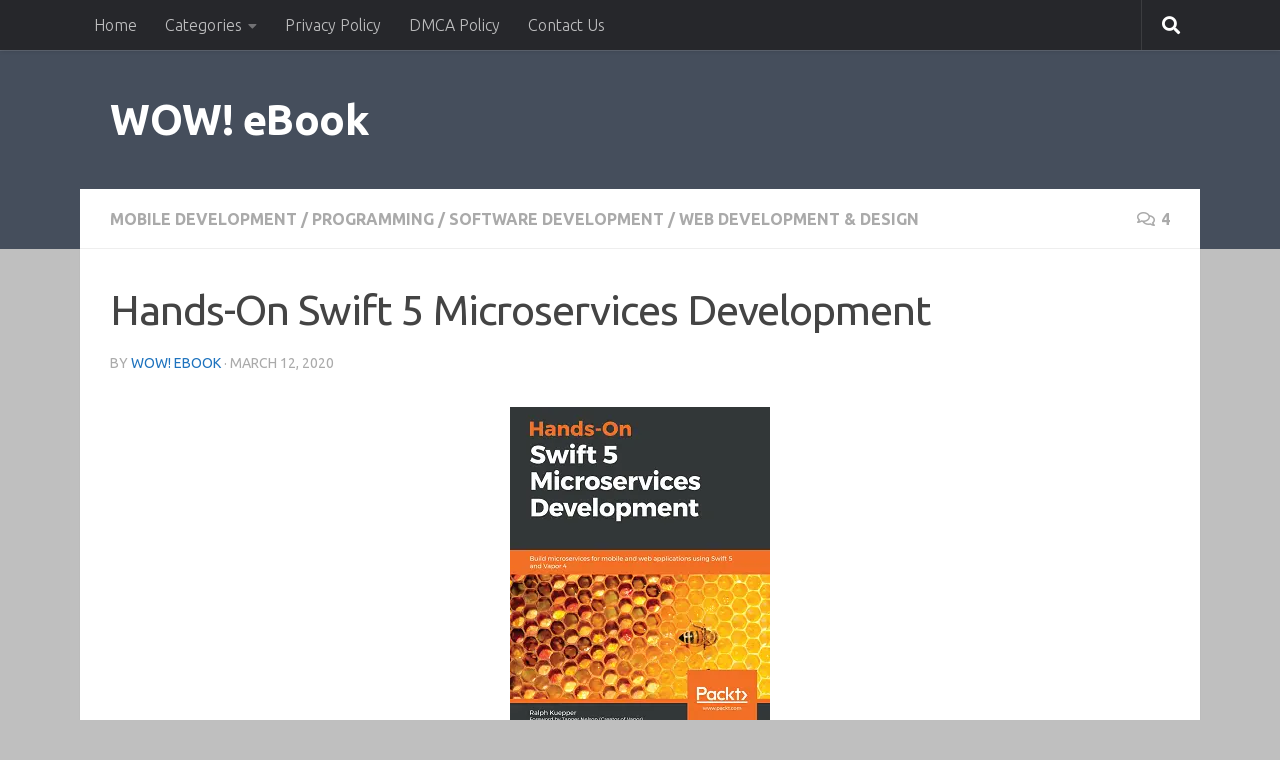

--- FILE ---
content_type: text/html; charset=UTF-8
request_url: https://www.wowebook.org/hands-on-swift-5-microservices-development/
body_size: 15037
content:
<!DOCTYPE html>
<html class="no-js" lang="en-US">
<head>
  <meta charset="UTF-8">
  <meta name="viewport" content="width=device-width, initial-scale=1.0">
  <link rel="profile" href="https://gmpg.org/xfn/11" />
  <link rel="pingback" href="https://www.wowebook.org/xmlrpc.php">

  <meta name='robots' content='index, follow, max-image-preview:large, max-snippet:-1, max-video-preview:-1' />
<script>document.documentElement.className = document.documentElement.className.replace("no-js","js");</script>

	<!-- This site is optimized with the Yoast SEO Premium plugin v26.6 (Yoast SEO v26.6) - https://yoast.com/wordpress/plugins/seo/ -->
	<title>Hands-On Swift 5 Microservices Development - WOW! eBook</title>
	<meta name="description" content="Free Download Hands-On Swift 5 Microservices Development PDF eBooks, Magazines and Video Tutorials Online." />
	<link rel="canonical" href="https://www.wowebook.org/hands-on-swift-5-microservices-development/" />
	<meta property="og:locale" content="en_US" />
	<meta property="og:type" content="article" />
	<meta property="og:title" content="Hands-On Swift 5 Microservices Development" />
	<meta property="og:description" content="Free Download Hands-On Swift 5 Microservices Development PDF eBooks, Magazines and Video Tutorials Online." />
	<meta property="og:url" content="https://www.wowebook.org/hands-on-swift-5-microservices-development/" />
	<meta property="og:site_name" content="WOW! eBook" />
	<meta property="article:published_time" content="2020-03-12T09:55:05+00:00" />
	<meta property="og:image" content="https://www.wowebook.org/wp-content/uploads/2020/03/Hands-On-Swift-5-Microservices-Development.webp" />
	<meta property="og:image:width" content="1" />
	<meta property="og:image:height" content="1" />
	<meta property="og:image:type" content="image/jpeg" />
	<meta name="author" content="WOW! eBook" />
	<meta name="twitter:card" content="summary_large_image" />
	<meta name="twitter:label1" content="Written by" />
	<meta name="twitter:data1" content="WOW! eBook" />
	<meta name="twitter:label2" content="Est. reading time" />
	<meta name="twitter:data2" content="2 minutes" />
	<script type="application/ld+json" class="yoast-schema-graph">{"@context":"https://schema.org","@graph":[{"@type":"Article","@id":"https://www.wowebook.org/hands-on-swift-5-microservices-development/#article","isPartOf":{"@id":"https://www.wowebook.org/hands-on-swift-5-microservices-development/"},"author":{"name":"WOW! eBook","@id":"https://www.wowebook.org/#/schema/person/afca818de4cc11eda05ff997b8a84125"},"headline":"Hands-On Swift 5 Microservices Development","datePublished":"2020-03-12T09:55:05+00:00","mainEntityOfPage":{"@id":"https://www.wowebook.org/hands-on-swift-5-microservices-development/"},"wordCount":324,"commentCount":4,"publisher":{"@id":"https://www.wowebook.org/#organization"},"image":{"@id":"https://www.wowebook.org/hands-on-swift-5-microservices-development/#primaryimage"},"thumbnailUrl":"https://www.wowebook.org/wp-content/uploads/2020/03/Hands-On-Swift-5-Microservices-Development.webp","articleSection":["Mobile Development","Programming","Software Development","Web Development &amp; Design"],"inLanguage":"en-US","potentialAction":[{"@type":"CommentAction","name":"Comment","target":["https://www.wowebook.org/hands-on-swift-5-microservices-development/#respond"]}]},{"@type":"WebPage","@id":"https://www.wowebook.org/hands-on-swift-5-microservices-development/","url":"https://www.wowebook.org/hands-on-swift-5-microservices-development/","name":"Hands-On Swift 5 Microservices Development - WOW! eBook","isPartOf":{"@id":"https://www.wowebook.org/#website"},"primaryImageOfPage":{"@id":"https://www.wowebook.org/hands-on-swift-5-microservices-development/#primaryimage"},"image":{"@id":"https://www.wowebook.org/hands-on-swift-5-microservices-development/#primaryimage"},"thumbnailUrl":"https://www.wowebook.org/wp-content/uploads/2020/03/Hands-On-Swift-5-Microservices-Development.webp","datePublished":"2020-03-12T09:55:05+00:00","description":"Free Download Hands-On Swift 5 Microservices Development PDF eBooks, Magazines and Video Tutorials Online.","breadcrumb":{"@id":"https://www.wowebook.org/hands-on-swift-5-microservices-development/#breadcrumb"},"inLanguage":"en-US","potentialAction":[{"@type":"ReadAction","target":["https://www.wowebook.org/hands-on-swift-5-microservices-development/"]}]},{"@type":"ImageObject","inLanguage":"en-US","@id":"https://www.wowebook.org/hands-on-swift-5-microservices-development/#primaryimage","url":"https://www.wowebook.org/wp-content/uploads/2020/03/Hands-On-Swift-5-Microservices-Development.webp","contentUrl":"https://www.wowebook.org/wp-content/uploads/2020/03/Hands-On-Swift-5-Microservices-Development.webp","caption":"Hands-On Swift 5 Microservices Development"},{"@type":"BreadcrumbList","@id":"https://www.wowebook.org/hands-on-swift-5-microservices-development/#breadcrumb","itemListElement":[{"@type":"ListItem","position":1,"name":"Home","item":"https://www.wowebook.org/"},{"@type":"ListItem","position":2,"name":"Mobile Development","item":"https://www.wowebook.org/category/mobile-development/"},{"@type":"ListItem","position":3,"name":"Hands-On Swift 5 Microservices Development"}]},{"@type":"WebSite","@id":"https://www.wowebook.org/#website","url":"https://www.wowebook.org/","name":"WOW! eBook","description":"Free PDF eBooks and Video Tutorials Download","publisher":{"@id":"https://www.wowebook.org/#organization"},"potentialAction":[{"@type":"SearchAction","target":{"@type":"EntryPoint","urlTemplate":"https://www.wowebook.org/?s={search_term_string}"},"query-input":{"@type":"PropertyValueSpecification","valueRequired":true,"valueName":"search_term_string"}}],"inLanguage":"en-US"},{"@type":"Organization","@id":"https://www.wowebook.org/#organization","name":"WOW! eBook","url":"https://www.wowebook.org/","logo":{"@type":"ImageObject","inLanguage":"en-US","@id":"https://www.wowebook.org/#/schema/logo/image/","url":"https://www.wowebook.org/wp-content/uploads/2024/06/wowebook.png","contentUrl":"https://www.wowebook.org/wp-content/uploads/2024/06/wowebook.png","width":175,"height":175,"caption":"WOW! eBook"},"image":{"@id":"https://www.wowebook.org/#/schema/logo/image/"}},{"@type":"Person","@id":"https://www.wowebook.org/#/schema/person/afca818de4cc11eda05ff997b8a84125","name":"WOW! eBook","sameAs":["https://www.wowebook.org"],"url":"https://www.wowebook.org/author/admin/"}]}</script>
	<!-- / Yoast SEO Premium plugin. -->


<link rel="alternate" type="application/rss+xml" title="WOW! eBook &raquo; Feed" href="https://www.wowebook.org/feed/" />
<link rel="alternate" type="application/rss+xml" title="WOW! eBook &raquo; Comments Feed" href="https://www.wowebook.org/comments/feed/" />
<link id="hu-user-gfont" href="//fonts.googleapis.com/css?family=Ubuntu:400,400italic,300italic,300,700&subset=latin,latin-ext" rel="stylesheet" type="text/css"><link rel="alternate" type="application/rss+xml" title="WOW! eBook &raquo; Hands-On Swift 5 Microservices Development Comments Feed" href="https://www.wowebook.org/hands-on-swift-5-microservices-development/feed/" />
<link rel="alternate" title="oEmbed (JSON)" type="application/json+oembed" href="https://www.wowebook.org/wp-json/oembed/1.0/embed?url=https%3A%2F%2Fwww.wowebook.org%2Fhands-on-swift-5-microservices-development%2F" />
<link rel="alternate" title="oEmbed (XML)" type="text/xml+oembed" href="https://www.wowebook.org/wp-json/oembed/1.0/embed?url=https%3A%2F%2Fwww.wowebook.org%2Fhands-on-swift-5-microservices-development%2F&#038;format=xml" />
<style id='wp-img-auto-sizes-contain-inline-css'>
img:is([sizes=auto i],[sizes^="auto," i]){contain-intrinsic-size:3000px 1500px}
/*# sourceURL=wp-img-auto-sizes-contain-inline-css */
</style>
<style id='wp-emoji-styles-inline-css'>

	img.wp-smiley, img.emoji {
		display: inline !important;
		border: none !important;
		box-shadow: none !important;
		height: 1em !important;
		width: 1em !important;
		margin: 0 0.07em !important;
		vertical-align: -0.1em !important;
		background: none !important;
		padding: 0 !important;
	}
/*# sourceURL=wp-emoji-styles-inline-css */
</style>
<style id='wp-block-library-inline-css'>
:root{--wp-block-synced-color:#7a00df;--wp-block-synced-color--rgb:122,0,223;--wp-bound-block-color:var(--wp-block-synced-color);--wp-editor-canvas-background:#ddd;--wp-admin-theme-color:#007cba;--wp-admin-theme-color--rgb:0,124,186;--wp-admin-theme-color-darker-10:#006ba1;--wp-admin-theme-color-darker-10--rgb:0,107,160.5;--wp-admin-theme-color-darker-20:#005a87;--wp-admin-theme-color-darker-20--rgb:0,90,135;--wp-admin-border-width-focus:2px}@media (min-resolution:192dpi){:root{--wp-admin-border-width-focus:1.5px}}.wp-element-button{cursor:pointer}:root .has-very-light-gray-background-color{background-color:#eee}:root .has-very-dark-gray-background-color{background-color:#313131}:root .has-very-light-gray-color{color:#eee}:root .has-very-dark-gray-color{color:#313131}:root .has-vivid-green-cyan-to-vivid-cyan-blue-gradient-background{background:linear-gradient(135deg,#00d084,#0693e3)}:root .has-purple-crush-gradient-background{background:linear-gradient(135deg,#34e2e4,#4721fb 50%,#ab1dfe)}:root .has-hazy-dawn-gradient-background{background:linear-gradient(135deg,#faaca8,#dad0ec)}:root .has-subdued-olive-gradient-background{background:linear-gradient(135deg,#fafae1,#67a671)}:root .has-atomic-cream-gradient-background{background:linear-gradient(135deg,#fdd79a,#004a59)}:root .has-nightshade-gradient-background{background:linear-gradient(135deg,#330968,#31cdcf)}:root .has-midnight-gradient-background{background:linear-gradient(135deg,#020381,#2874fc)}:root{--wp--preset--font-size--normal:16px;--wp--preset--font-size--huge:42px}.has-regular-font-size{font-size:1em}.has-larger-font-size{font-size:2.625em}.has-normal-font-size{font-size:var(--wp--preset--font-size--normal)}.has-huge-font-size{font-size:var(--wp--preset--font-size--huge)}.has-text-align-center{text-align:center}.has-text-align-left{text-align:left}.has-text-align-right{text-align:right}.has-fit-text{white-space:nowrap!important}#end-resizable-editor-section{display:none}.aligncenter{clear:both}.items-justified-left{justify-content:flex-start}.items-justified-center{justify-content:center}.items-justified-right{justify-content:flex-end}.items-justified-space-between{justify-content:space-between}.screen-reader-text{border:0;clip-path:inset(50%);height:1px;margin:-1px;overflow:hidden;padding:0;position:absolute;width:1px;word-wrap:normal!important}.screen-reader-text:focus{background-color:#ddd;clip-path:none;color:#444;display:block;font-size:1em;height:auto;left:5px;line-height:normal;padding:15px 23px 14px;text-decoration:none;top:5px;width:auto;z-index:100000}html :where(.has-border-color){border-style:solid}html :where([style*=border-top-color]){border-top-style:solid}html :where([style*=border-right-color]){border-right-style:solid}html :where([style*=border-bottom-color]){border-bottom-style:solid}html :where([style*=border-left-color]){border-left-style:solid}html :where([style*=border-width]){border-style:solid}html :where([style*=border-top-width]){border-top-style:solid}html :where([style*=border-right-width]){border-right-style:solid}html :where([style*=border-bottom-width]){border-bottom-style:solid}html :where([style*=border-left-width]){border-left-style:solid}html :where(img[class*=wp-image-]){height:auto;max-width:100%}:where(figure){margin:0 0 1em}html :where(.is-position-sticky){--wp-admin--admin-bar--position-offset:var(--wp-admin--admin-bar--height,0px)}@media screen and (max-width:600px){html :where(.is-position-sticky){--wp-admin--admin-bar--position-offset:0px}}

/*# sourceURL=wp-block-library-inline-css */
</style><style id='global-styles-inline-css'>
:root{--wp--preset--aspect-ratio--square: 1;--wp--preset--aspect-ratio--4-3: 4/3;--wp--preset--aspect-ratio--3-4: 3/4;--wp--preset--aspect-ratio--3-2: 3/2;--wp--preset--aspect-ratio--2-3: 2/3;--wp--preset--aspect-ratio--16-9: 16/9;--wp--preset--aspect-ratio--9-16: 9/16;--wp--preset--color--black: #000000;--wp--preset--color--cyan-bluish-gray: #abb8c3;--wp--preset--color--white: #ffffff;--wp--preset--color--pale-pink: #f78da7;--wp--preset--color--vivid-red: #cf2e2e;--wp--preset--color--luminous-vivid-orange: #ff6900;--wp--preset--color--luminous-vivid-amber: #fcb900;--wp--preset--color--light-green-cyan: #7bdcb5;--wp--preset--color--vivid-green-cyan: #00d084;--wp--preset--color--pale-cyan-blue: #8ed1fc;--wp--preset--color--vivid-cyan-blue: #0693e3;--wp--preset--color--vivid-purple: #9b51e0;--wp--preset--gradient--vivid-cyan-blue-to-vivid-purple: linear-gradient(135deg,rgb(6,147,227) 0%,rgb(155,81,224) 100%);--wp--preset--gradient--light-green-cyan-to-vivid-green-cyan: linear-gradient(135deg,rgb(122,220,180) 0%,rgb(0,208,130) 100%);--wp--preset--gradient--luminous-vivid-amber-to-luminous-vivid-orange: linear-gradient(135deg,rgb(252,185,0) 0%,rgb(255,105,0) 100%);--wp--preset--gradient--luminous-vivid-orange-to-vivid-red: linear-gradient(135deg,rgb(255,105,0) 0%,rgb(207,46,46) 100%);--wp--preset--gradient--very-light-gray-to-cyan-bluish-gray: linear-gradient(135deg,rgb(238,238,238) 0%,rgb(169,184,195) 100%);--wp--preset--gradient--cool-to-warm-spectrum: linear-gradient(135deg,rgb(74,234,220) 0%,rgb(151,120,209) 20%,rgb(207,42,186) 40%,rgb(238,44,130) 60%,rgb(251,105,98) 80%,rgb(254,248,76) 100%);--wp--preset--gradient--blush-light-purple: linear-gradient(135deg,rgb(255,206,236) 0%,rgb(152,150,240) 100%);--wp--preset--gradient--blush-bordeaux: linear-gradient(135deg,rgb(254,205,165) 0%,rgb(254,45,45) 50%,rgb(107,0,62) 100%);--wp--preset--gradient--luminous-dusk: linear-gradient(135deg,rgb(255,203,112) 0%,rgb(199,81,192) 50%,rgb(65,88,208) 100%);--wp--preset--gradient--pale-ocean: linear-gradient(135deg,rgb(255,245,203) 0%,rgb(182,227,212) 50%,rgb(51,167,181) 100%);--wp--preset--gradient--electric-grass: linear-gradient(135deg,rgb(202,248,128) 0%,rgb(113,206,126) 100%);--wp--preset--gradient--midnight: linear-gradient(135deg,rgb(2,3,129) 0%,rgb(40,116,252) 100%);--wp--preset--font-size--small: 13px;--wp--preset--font-size--medium: 20px;--wp--preset--font-size--large: 36px;--wp--preset--font-size--x-large: 42px;--wp--preset--spacing--20: 0.44rem;--wp--preset--spacing--30: 0.67rem;--wp--preset--spacing--40: 1rem;--wp--preset--spacing--50: 1.5rem;--wp--preset--spacing--60: 2.25rem;--wp--preset--spacing--70: 3.38rem;--wp--preset--spacing--80: 5.06rem;--wp--preset--shadow--natural: 6px 6px 9px rgba(0, 0, 0, 0.2);--wp--preset--shadow--deep: 12px 12px 50px rgba(0, 0, 0, 0.4);--wp--preset--shadow--sharp: 6px 6px 0px rgba(0, 0, 0, 0.2);--wp--preset--shadow--outlined: 6px 6px 0px -3px rgb(255, 255, 255), 6px 6px rgb(0, 0, 0);--wp--preset--shadow--crisp: 6px 6px 0px rgb(0, 0, 0);}:where(.is-layout-flex){gap: 0.5em;}:where(.is-layout-grid){gap: 0.5em;}body .is-layout-flex{display: flex;}.is-layout-flex{flex-wrap: wrap;align-items: center;}.is-layout-flex > :is(*, div){margin: 0;}body .is-layout-grid{display: grid;}.is-layout-grid > :is(*, div){margin: 0;}:where(.wp-block-columns.is-layout-flex){gap: 2em;}:where(.wp-block-columns.is-layout-grid){gap: 2em;}:where(.wp-block-post-template.is-layout-flex){gap: 1.25em;}:where(.wp-block-post-template.is-layout-grid){gap: 1.25em;}.has-black-color{color: var(--wp--preset--color--black) !important;}.has-cyan-bluish-gray-color{color: var(--wp--preset--color--cyan-bluish-gray) !important;}.has-white-color{color: var(--wp--preset--color--white) !important;}.has-pale-pink-color{color: var(--wp--preset--color--pale-pink) !important;}.has-vivid-red-color{color: var(--wp--preset--color--vivid-red) !important;}.has-luminous-vivid-orange-color{color: var(--wp--preset--color--luminous-vivid-orange) !important;}.has-luminous-vivid-amber-color{color: var(--wp--preset--color--luminous-vivid-amber) !important;}.has-light-green-cyan-color{color: var(--wp--preset--color--light-green-cyan) !important;}.has-vivid-green-cyan-color{color: var(--wp--preset--color--vivid-green-cyan) !important;}.has-pale-cyan-blue-color{color: var(--wp--preset--color--pale-cyan-blue) !important;}.has-vivid-cyan-blue-color{color: var(--wp--preset--color--vivid-cyan-blue) !important;}.has-vivid-purple-color{color: var(--wp--preset--color--vivid-purple) !important;}.has-black-background-color{background-color: var(--wp--preset--color--black) !important;}.has-cyan-bluish-gray-background-color{background-color: var(--wp--preset--color--cyan-bluish-gray) !important;}.has-white-background-color{background-color: var(--wp--preset--color--white) !important;}.has-pale-pink-background-color{background-color: var(--wp--preset--color--pale-pink) !important;}.has-vivid-red-background-color{background-color: var(--wp--preset--color--vivid-red) !important;}.has-luminous-vivid-orange-background-color{background-color: var(--wp--preset--color--luminous-vivid-orange) !important;}.has-luminous-vivid-amber-background-color{background-color: var(--wp--preset--color--luminous-vivid-amber) !important;}.has-light-green-cyan-background-color{background-color: var(--wp--preset--color--light-green-cyan) !important;}.has-vivid-green-cyan-background-color{background-color: var(--wp--preset--color--vivid-green-cyan) !important;}.has-pale-cyan-blue-background-color{background-color: var(--wp--preset--color--pale-cyan-blue) !important;}.has-vivid-cyan-blue-background-color{background-color: var(--wp--preset--color--vivid-cyan-blue) !important;}.has-vivid-purple-background-color{background-color: var(--wp--preset--color--vivid-purple) !important;}.has-black-border-color{border-color: var(--wp--preset--color--black) !important;}.has-cyan-bluish-gray-border-color{border-color: var(--wp--preset--color--cyan-bluish-gray) !important;}.has-white-border-color{border-color: var(--wp--preset--color--white) !important;}.has-pale-pink-border-color{border-color: var(--wp--preset--color--pale-pink) !important;}.has-vivid-red-border-color{border-color: var(--wp--preset--color--vivid-red) !important;}.has-luminous-vivid-orange-border-color{border-color: var(--wp--preset--color--luminous-vivid-orange) !important;}.has-luminous-vivid-amber-border-color{border-color: var(--wp--preset--color--luminous-vivid-amber) !important;}.has-light-green-cyan-border-color{border-color: var(--wp--preset--color--light-green-cyan) !important;}.has-vivid-green-cyan-border-color{border-color: var(--wp--preset--color--vivid-green-cyan) !important;}.has-pale-cyan-blue-border-color{border-color: var(--wp--preset--color--pale-cyan-blue) !important;}.has-vivid-cyan-blue-border-color{border-color: var(--wp--preset--color--vivid-cyan-blue) !important;}.has-vivid-purple-border-color{border-color: var(--wp--preset--color--vivid-purple) !important;}.has-vivid-cyan-blue-to-vivid-purple-gradient-background{background: var(--wp--preset--gradient--vivid-cyan-blue-to-vivid-purple) !important;}.has-light-green-cyan-to-vivid-green-cyan-gradient-background{background: var(--wp--preset--gradient--light-green-cyan-to-vivid-green-cyan) !important;}.has-luminous-vivid-amber-to-luminous-vivid-orange-gradient-background{background: var(--wp--preset--gradient--luminous-vivid-amber-to-luminous-vivid-orange) !important;}.has-luminous-vivid-orange-to-vivid-red-gradient-background{background: var(--wp--preset--gradient--luminous-vivid-orange-to-vivid-red) !important;}.has-very-light-gray-to-cyan-bluish-gray-gradient-background{background: var(--wp--preset--gradient--very-light-gray-to-cyan-bluish-gray) !important;}.has-cool-to-warm-spectrum-gradient-background{background: var(--wp--preset--gradient--cool-to-warm-spectrum) !important;}.has-blush-light-purple-gradient-background{background: var(--wp--preset--gradient--blush-light-purple) !important;}.has-blush-bordeaux-gradient-background{background: var(--wp--preset--gradient--blush-bordeaux) !important;}.has-luminous-dusk-gradient-background{background: var(--wp--preset--gradient--luminous-dusk) !important;}.has-pale-ocean-gradient-background{background: var(--wp--preset--gradient--pale-ocean) !important;}.has-electric-grass-gradient-background{background: var(--wp--preset--gradient--electric-grass) !important;}.has-midnight-gradient-background{background: var(--wp--preset--gradient--midnight) !important;}.has-small-font-size{font-size: var(--wp--preset--font-size--small) !important;}.has-medium-font-size{font-size: var(--wp--preset--font-size--medium) !important;}.has-large-font-size{font-size: var(--wp--preset--font-size--large) !important;}.has-x-large-font-size{font-size: var(--wp--preset--font-size--x-large) !important;}
/*# sourceURL=global-styles-inline-css */
</style>

<style id='classic-theme-styles-inline-css'>
/*! This file is auto-generated */
.wp-block-button__link{color:#fff;background-color:#32373c;border-radius:9999px;box-shadow:none;text-decoration:none;padding:calc(.667em + 2px) calc(1.333em + 2px);font-size:1.125em}.wp-block-file__button{background:#32373c;color:#fff;text-decoration:none}
/*# sourceURL=/wp-includes/css/classic-themes.min.css */
</style>
<link rel='stylesheet' id='contact-form-7-css' href='https://www.wowebook.org/wp-content/plugins/contact-form-7/includes/css/styles.css?ver=6.1.4' media='all' />
<link rel='stylesheet' id='hueman-main-style-css' href='https://www.wowebook.org/wp-content/themes/hueman/assets/front/css/main.min.css?ver=3.7.27' media='all' />
<style id='hueman-main-style-inline-css'>
body { font-family:'Ubuntu', Arial, sans-serif;font-size:1.00rem }@media only screen and (min-width: 720px) {
        .nav > li { font-size:1.00rem; }
      }.container-inner { max-width: 1120px; }.sidebar .widget { padding-left: 20px; padding-right: 20px; padding-top: 20px; }::selection { background-color: #1e73be; }
::-moz-selection { background-color: #1e73be; }a,a>span.hu-external::after,.themeform label .required,#flexslider-featured .flex-direction-nav .flex-next:hover,#flexslider-featured .flex-direction-nav .flex-prev:hover,.post-hover:hover .post-title a,.post-title a:hover,.sidebar.s1 .post-nav li a:hover i,.content .post-nav li a:hover i,.post-related a:hover,.sidebar.s1 .widget_rss ul li a,#footer .widget_rss ul li a,.sidebar.s1 .widget_calendar a,#footer .widget_calendar a,.sidebar.s1 .alx-tab .tab-item-category a,.sidebar.s1 .alx-posts .post-item-category a,.sidebar.s1 .alx-tab li:hover .tab-item-title a,.sidebar.s1 .alx-tab li:hover .tab-item-comment a,.sidebar.s1 .alx-posts li:hover .post-item-title a,#footer .alx-tab .tab-item-category a,#footer .alx-posts .post-item-category a,#footer .alx-tab li:hover .tab-item-title a,#footer .alx-tab li:hover .tab-item-comment a,#footer .alx-posts li:hover .post-item-title a,.comment-tabs li.active a,.comment-awaiting-moderation,.child-menu a:hover,.child-menu .current_page_item > a,.wp-pagenavi a{ color: #1e73be; }input[type="submit"],.themeform button[type="submit"],.sidebar.s1 .sidebar-top,.sidebar.s1 .sidebar-toggle,#flexslider-featured .flex-control-nav li a.flex-active,.post-tags a:hover,.sidebar.s1 .widget_calendar caption,#footer .widget_calendar caption,.author-bio .bio-avatar:after,.commentlist li.bypostauthor > .comment-body:after,.commentlist li.comment-author-admin > .comment-body:after{ background-color: #1e73be; }.post-format .format-container { border-color: #1e73be; }.sidebar.s1 .alx-tabs-nav li.active a,#footer .alx-tabs-nav li.active a,.comment-tabs li.active a,.wp-pagenavi a:hover,.wp-pagenavi a:active,.wp-pagenavi span.current{ border-bottom-color: #1e73be!important; }.sidebar.s2 .post-nav li a:hover i,
.sidebar.s2 .widget_rss ul li a,
.sidebar.s2 .widget_calendar a,
.sidebar.s2 .alx-tab .tab-item-category a,
.sidebar.s2 .alx-posts .post-item-category a,
.sidebar.s2 .alx-tab li:hover .tab-item-title a,
.sidebar.s2 .alx-tab li:hover .tab-item-comment a,
.sidebar.s2 .alx-posts li:hover .post-item-title a { color: #dd9933; }
.sidebar.s2 .sidebar-top,.sidebar.s2 .sidebar-toggle,.post-comments,.jp-play-bar,.jp-volume-bar-value,.sidebar.s2 .widget_calendar caption{ background-color: #dd9933; }.sidebar.s2 .alx-tabs-nav li.active a { border-bottom-color: #dd9933; }
.post-comments::before { border-right-color: #dd9933; }
      .search-expand,
              #nav-topbar.nav-container { background-color: #26272b}@media only screen and (min-width: 720px) {
                #nav-topbar .nav ul { background-color: #26272b; }
              }.is-scrolled #header .nav-container.desktop-sticky,
              .is-scrolled #header .search-expand { background-color: #26272b; background-color: rgba(38,39,43,0.90) }.is-scrolled .topbar-transparent #nav-topbar.desktop-sticky .nav ul { background-color: #26272b; background-color: rgba(38,39,43,0.95) }#header #nav-mobile { background-color: #33363b; }.is-scrolled #header #nav-mobile { background-color: #33363b; background-color: rgba(51,54,59,0.90) }#nav-header.nav-container, #main-header-search .search-expand { background-color: #33363b; }
@media only screen and (min-width: 720px) {
  #nav-header .nav ul { background-color: #33363b; }
}
        body { background-color: #bfbfbf; }
/*# sourceURL=hueman-main-style-inline-css */
</style>
<link rel='stylesheet' id='hueman-font-awesome-css' href='https://www.wowebook.org/wp-content/themes/hueman/assets/front/css/font-awesome.min.css?ver=3.7.27' media='all' />
<script src="https://www.wowebook.org/wp-includes/js/jquery/jquery.min.js?ver=3.7.1" id="jquery-core-js"></script>
<script src="https://www.wowebook.org/wp-includes/js/jquery/jquery-migrate.min.js?ver=3.4.1" id="jquery-migrate-js"></script>
<link rel="https://api.w.org/" href="https://www.wowebook.org/wp-json/" /><link rel="alternate" title="JSON" type="application/json" href="https://www.wowebook.org/wp-json/wp/v2/posts/36602" /><link rel="EditURI" type="application/rsd+xml" title="RSD" href="https://www.wowebook.org/xmlrpc.php?rsd" />
<meta name="generator" content="WordPress 6.9" />
<link rel='shortlink' href='https://www.wowebook.org/?p=36602' />

		<!-- GA Google Analytics @ https://m0n.co/ga -->
		<script async src="https://www.googletagmanager.com/gtag/js?id=G-8RKXE6SGJN"></script>
		<script>
			window.dataLayer = window.dataLayer || [];
			function gtag(){dataLayer.push(arguments);}
			gtag('js', new Date());
			gtag('config', 'G-8RKXE6SGJN');
		</script>

	    <link rel="preload" as="font" type="font/woff2" href="https://www.wowebook.org/wp-content/themes/hueman/assets/front/webfonts/fa-brands-400.woff2?v=5.15.2" crossorigin="anonymous"/>
    <link rel="preload" as="font" type="font/woff2" href="https://www.wowebook.org/wp-content/themes/hueman/assets/front/webfonts/fa-regular-400.woff2?v=5.15.2" crossorigin="anonymous"/>
    <link rel="preload" as="font" type="font/woff2" href="https://www.wowebook.org/wp-content/themes/hueman/assets/front/webfonts/fa-solid-900.woff2?v=5.15.2" crossorigin="anonymous"/>
  <!--[if lt IE 9]>
<script src="https://www.wowebook.org/wp-content/themes/hueman/assets/front/js/ie/html5shiv-printshiv.min.js"></script>
<script src="https://www.wowebook.org/wp-content/themes/hueman/assets/front/js/ie/selectivizr.js"></script>
<![endif]-->
<link rel="icon" href="https://www.wowebook.org/wp-content/uploads/2018/10/cropped-wowebook-icon-32x32.png" sizes="32x32" />
<link rel="icon" href="https://www.wowebook.org/wp-content/uploads/2018/10/cropped-wowebook-icon-192x192.png" sizes="192x192" />
<link rel="apple-touch-icon" href="https://www.wowebook.org/wp-content/uploads/2018/10/cropped-wowebook-icon-180x180.png" />
<meta name="msapplication-TileImage" content="https://www.wowebook.org/wp-content/uploads/2018/10/cropped-wowebook-icon-270x270.png" />
<meta name="referrer" content="unsafe-url">
</head>

<body class="wp-singular post-template-default single single-post postid-36602 single-format-standard wp-embed-responsive wp-theme-hueman col-1c full-width topbar-enabled mobile-sidebar-hide header-desktop-sticky header-mobile-sticky hu-header-img-full-width hueman-3-7-27 chrome">
<div id="wrapper">
  <a class="screen-reader-text skip-link" href="#content">Skip to content</a>
  
  <header id="header" class="specific-mobile-menu-on one-mobile-menu mobile_menu   topbar-transparent no-header-img">
        <nav class="nav-container group mobile-menu mobile-sticky " id="nav-mobile" data-menu-id="header-1">
  <div class="mobile-title-logo-in-header"><p class="site-title">                  <a class="custom-logo-link" href="https://www.wowebook.org/" rel="home" title="WOW! eBook | Home page">WOW! eBook</a>                </p></div>
        
                    <!-- <div class="ham__navbar-toggler collapsed" aria-expanded="false">
          <div class="ham__navbar-span-wrapper">
            <span class="ham-toggler-menu__span"></span>
          </div>
        </div> -->
        <button class="ham__navbar-toggler-two collapsed" title="Menu" aria-expanded="false">
          <span class="ham__navbar-span-wrapper">
            <span class="line line-1"></span>
            <span class="line line-2"></span>
            <span class="line line-3"></span>
          </span>
        </button>
            
      <div class="nav-text"></div>
      <div class="nav-wrap container">
                  <ul class="nav container-inner group mobile-search">
                            <li>
                  <form role="search" method="get" class="search-form" action="https://www.wowebook.org/">
				<label>
					<span class="screen-reader-text">Search for:</span>
					<input type="search" class="search-field" placeholder="Search &hellip;" value="" name="s" />
				</label>
				<input type="submit" class="search-submit" value="Search" />
			</form>                </li>
                      </ul>
                <ul id="menu-mobile" class="nav container-inner group"><li id="menu-item-24647" class="menu-item menu-item-type-custom menu-item-object-custom menu-item-home menu-item-24647"><a href="https://www.wowebook.org/">Home</a></li>
<li id="menu-item-24648" class="menu-item menu-item-type-taxonomy menu-item-object-category menu-item-24648"><a href="https://www.wowebook.org/category/adobe/">Adobe</a></li>
<li id="menu-item-24649" class="menu-item menu-item-type-taxonomy menu-item-object-category menu-item-24649"><a href="https://www.wowebook.org/category/algorithms-cryptography/">Algorithms &amp; Cryptography</a></li>
<li id="menu-item-24650" class="menu-item menu-item-type-taxonomy menu-item-object-category menu-item-24650"><a href="https://www.wowebook.org/category/business-management/">Business &amp; Management</a></li>
<li id="menu-item-24651" class="menu-item menu-item-type-taxonomy menu-item-object-category menu-item-24651"><a href="https://www.wowebook.org/category/certification-education/">Certification &amp; Education</a></li>
<li id="menu-item-24652" class="menu-item menu-item-type-taxonomy menu-item-object-category menu-item-24652"><a href="https://www.wowebook.org/category/cloud-computing/">Cloud Computing</a></li>
<li id="menu-item-24653" class="menu-item menu-item-type-taxonomy menu-item-object-category menu-item-24653"><a href="https://www.wowebook.org/category/computer-science-computer-engineering/">Computer Science &amp; Computer Engineering</a></li>
<li id="menu-item-24654" class="menu-item menu-item-type-taxonomy menu-item-object-category menu-item-24654"><a href="https://www.wowebook.org/category/databases-big-data/">Databases &amp; Big Data</a></li>
<li id="menu-item-24655" class="menu-item menu-item-type-taxonomy menu-item-object-category menu-item-24655"><a href="https://www.wowebook.org/category/economics-finance-marketing/">Economics, Finance &amp; Marketing</a></li>
<li id="menu-item-24656" class="menu-item menu-item-type-taxonomy menu-item-object-category menu-item-24656"><a href="https://www.wowebook.org/category/embedded-systems/">Embedded Systems</a></li>
<li id="menu-item-24657" class="menu-item menu-item-type-taxonomy menu-item-object-category menu-item-24657"><a href="https://www.wowebook.org/category/engineering-technology/">Engineering &amp; Technology</a></li>
<li id="menu-item-24658" class="menu-item menu-item-type-taxonomy menu-item-object-category menu-item-24658"><a href="https://www.wowebook.org/category/game-development/">Game Development</a></li>
<li id="menu-item-24659" class="menu-item menu-item-type-taxonomy menu-item-object-category menu-item-24659"><a href="https://www.wowebook.org/category/graphics-design/">Graphics &amp; Design</a></li>
<li id="menu-item-24660" class="menu-item menu-item-type-taxonomy menu-item-object-category menu-item-24660"><a href="https://www.wowebook.org/category/hardware-diy/">Hardware &amp; DIY</a></li>
<li id="menu-item-26893" class="menu-item menu-item-type-taxonomy menu-item-object-category menu-item-26893"><a href="https://www.wowebook.org/category/internet-social-media/">Internet &amp; Social Media</a></li>
<li id="menu-item-28331" class="menu-item menu-item-type-taxonomy menu-item-object-category menu-item-28331"><a href="https://www.wowebook.org/category/magazines/">Magazines</a></li>
<li id="menu-item-24661" class="menu-item menu-item-type-taxonomy menu-item-object-category menu-item-24661"><a href="https://www.wowebook.org/category/microsoft/">Microsoft</a></li>
<li id="menu-item-24663" class="menu-item menu-item-type-taxonomy menu-item-object-category current-post-ancestor current-menu-parent current-post-parent menu-item-24663"><a href="https://www.wowebook.org/category/mobile-development/">Mobile Development</a></li>
<li id="menu-item-24664" class="menu-item menu-item-type-taxonomy menu-item-object-category menu-item-24664"><a href="https://www.wowebook.org/category/networking-server/">Networking &amp; Server</a></li>
<li id="menu-item-24665" class="menu-item menu-item-type-taxonomy menu-item-object-category menu-item-24665"><a href="https://www.wowebook.org/category/open-source/">Open Source</a></li>
<li id="menu-item-24666" class="menu-item menu-item-type-taxonomy menu-item-object-category menu-item-24666"><a href="https://www.wowebook.org/category/operating-systems/">Operating Systems</a></li>
<li id="menu-item-24662" class="menu-item menu-item-type-taxonomy menu-item-object-category menu-item-24662"><a href="https://www.wowebook.org/category/other/">Other</a></li>
<li id="menu-item-24667" class="menu-item menu-item-type-taxonomy menu-item-object-category menu-item-24667"><a href="https://www.wowebook.org/category/parallel-programming/">Parallel Programming</a></li>
<li id="menu-item-24668" class="menu-item menu-item-type-taxonomy menu-item-object-category menu-item-24668"><a href="https://www.wowebook.org/category/photography-multimedia/">Photography &amp; Multimedia</a></li>
<li id="menu-item-24669" class="menu-item menu-item-type-taxonomy menu-item-object-category current-post-ancestor current-menu-parent current-post-parent menu-item-24669"><a href="https://www.wowebook.org/category/programming/">Programming</a></li>
<li id="menu-item-24670" class="menu-item menu-item-type-taxonomy menu-item-object-category menu-item-24670"><a href="https://www.wowebook.org/category/security-encryption/">Security &amp; Encryption</a></li>
<li id="menu-item-24671" class="menu-item menu-item-type-taxonomy menu-item-object-category current-post-ancestor current-menu-parent current-post-parent menu-item-24671"><a href="https://www.wowebook.org/category/software-development/">Software Development</a></li>
<li id="menu-item-24672" class="menu-item menu-item-type-taxonomy menu-item-object-category menu-item-24672"><a href="https://www.wowebook.org/category/system-administration/">System Administration</a></li>
<li id="menu-item-24673" class="menu-item menu-item-type-taxonomy menu-item-object-category menu-item-24673"><a href="https://www.wowebook.org/category/video-tutorials/">Video Tutorials</a></li>
<li id="menu-item-24674" class="menu-item menu-item-type-taxonomy menu-item-object-category current-post-ancestor current-menu-parent current-post-parent menu-item-24674"><a href="https://www.wowebook.org/category/web-development-design/">Web Development &amp; Design</a></li>
<li id="menu-item-39095" class="menu-item menu-item-type-post_type menu-item-object-page menu-item-privacy-policy menu-item-39095"><a rel="privacy-policy" href="https://www.wowebook.org/privacy-policy/">Privacy Policy</a></li>
<li id="menu-item-39096" class="menu-item menu-item-type-post_type menu-item-object-page menu-item-39096"><a href="https://www.wowebook.org/dmca-policy/">DMCA Policy</a></li>
<li id="menu-item-86793" class="menu-item menu-item-type-post_type menu-item-object-page menu-item-86793"><a href="https://www.wowebook.org/contact-us/">Contact Us</a></li>
</ul>      </div>
</nav><!--/#nav-topbar-->  
        <nav class="nav-container group desktop-menu desktop-sticky " id="nav-topbar" data-menu-id="header-2">
    <div class="nav-text"></div>
  <div class="topbar-toggle-down">
    <i class="fas fa-angle-double-down" aria-hidden="true" data-toggle="down" title="Expand menu"></i>
    <i class="fas fa-angle-double-up" aria-hidden="true" data-toggle="up" title="Collapse menu"></i>
  </div>
  <div class="nav-wrap container">
    <ul id="menu-desktop" class="nav container-inner group"><li id="menu-item-24591" class="menu-item menu-item-type-custom menu-item-object-custom menu-item-home menu-item-24591"><a href="https://www.wowebook.org/">Home</a></li>
<li id="menu-item-24595" class="menu-item menu-item-type-custom menu-item-object-custom menu-item-home menu-item-has-children menu-item-24595"><a href="https://www.wowebook.org/#">Categories</a>
<ul class="sub-menu">
	<li id="menu-item-24586" class="menu-item menu-item-type-custom menu-item-object-custom menu-item-home menu-item-has-children menu-item-24586"><a href="https://www.wowebook.org/#">A-E</a>
	<ul class="sub-menu">
		<li id="menu-item-24559" class="menu-item menu-item-type-taxonomy menu-item-object-category menu-item-24559"><a href="https://www.wowebook.org/category/adobe/">Adobe</a></li>
		<li id="menu-item-24560" class="menu-item menu-item-type-taxonomy menu-item-object-category menu-item-24560"><a href="https://www.wowebook.org/category/algorithms-cryptography/">Algorithms &amp; Cryptography</a></li>
		<li id="menu-item-24561" class="menu-item menu-item-type-taxonomy menu-item-object-category menu-item-24561"><a href="https://www.wowebook.org/category/business-management/">Business &amp; Management</a></li>
		<li id="menu-item-24562" class="menu-item menu-item-type-taxonomy menu-item-object-category menu-item-24562"><a href="https://www.wowebook.org/category/certification-education/">Certification &amp; Education</a></li>
		<li id="menu-item-24563" class="menu-item menu-item-type-taxonomy menu-item-object-category menu-item-24563"><a href="https://www.wowebook.org/category/cloud-computing/">Cloud Computing</a></li>
		<li id="menu-item-24564" class="menu-item menu-item-type-taxonomy menu-item-object-category menu-item-24564"><a href="https://www.wowebook.org/category/computer-science-computer-engineering/">Computer Science &amp; Computer Engineering</a></li>
		<li id="menu-item-24565" class="menu-item menu-item-type-taxonomy menu-item-object-category menu-item-24565"><a href="https://www.wowebook.org/category/databases-big-data/">Databases &amp; Big Data</a></li>
		<li id="menu-item-24566" class="menu-item menu-item-type-taxonomy menu-item-object-category menu-item-24566"><a href="https://www.wowebook.org/category/economics-finance-marketing/">Economics, Finance &amp; Marketing</a></li>
		<li id="menu-item-24567" class="menu-item menu-item-type-taxonomy menu-item-object-category menu-item-24567"><a href="https://www.wowebook.org/category/embedded-systems/">Embedded Systems</a></li>
		<li id="menu-item-24568" class="menu-item menu-item-type-taxonomy menu-item-object-category menu-item-24568"><a href="https://www.wowebook.org/category/engineering-technology/">Engineering &amp; Technology</a></li>
	</ul>
</li>
	<li id="menu-item-24587" class="menu-item menu-item-type-custom menu-item-object-custom menu-item-home menu-item-has-children menu-item-24587"><a href="https://www.wowebook.org/#">F-J</a>
	<ul class="sub-menu">
		<li id="menu-item-24569" class="menu-item menu-item-type-taxonomy menu-item-object-category menu-item-24569"><a href="https://www.wowebook.org/category/game-development/">Game Development</a></li>
		<li id="menu-item-24570" class="menu-item menu-item-type-taxonomy menu-item-object-category menu-item-24570"><a href="https://www.wowebook.org/category/graphics-design/">Graphics &amp; Design</a></li>
		<li id="menu-item-24571" class="menu-item menu-item-type-taxonomy menu-item-object-category menu-item-24571"><a href="https://www.wowebook.org/category/hardware-diy/">Hardware &amp; DIY</a></li>
		<li id="menu-item-26647" class="menu-item menu-item-type-taxonomy menu-item-object-category menu-item-26647"><a href="https://www.wowebook.org/category/internet-social-media/">Internet &amp; Social Media</a></li>
	</ul>
</li>
	<li id="menu-item-24588" class="menu-item menu-item-type-custom menu-item-object-custom menu-item-home menu-item-has-children menu-item-24588"><a href="https://www.wowebook.org/#">K-O</a>
	<ul class="sub-menu">
		<li id="menu-item-28330" class="menu-item menu-item-type-taxonomy menu-item-object-category menu-item-28330"><a href="https://www.wowebook.org/category/magazines/">Magazines</a></li>
		<li id="menu-item-24572" class="menu-item menu-item-type-taxonomy menu-item-object-category menu-item-24572"><a href="https://www.wowebook.org/category/microsoft/">Microsoft</a></li>
		<li id="menu-item-24573" class="menu-item menu-item-type-taxonomy menu-item-object-category menu-item-24573"><a href="https://www.wowebook.org/category/other/">Other</a></li>
		<li id="menu-item-24574" class="menu-item menu-item-type-taxonomy menu-item-object-category current-post-ancestor current-menu-parent current-post-parent menu-item-24574"><a href="https://www.wowebook.org/category/mobile-development/">Mobile Development</a></li>
		<li id="menu-item-24575" class="menu-item menu-item-type-taxonomy menu-item-object-category menu-item-24575"><a href="https://www.wowebook.org/category/networking-server/">Networking &amp; Server</a></li>
		<li id="menu-item-24576" class="menu-item menu-item-type-taxonomy menu-item-object-category menu-item-24576"><a href="https://www.wowebook.org/category/open-source/">Open Source</a></li>
		<li id="menu-item-24577" class="menu-item menu-item-type-taxonomy menu-item-object-category menu-item-24577"><a href="https://www.wowebook.org/category/operating-systems/">Operating Systems</a></li>
	</ul>
</li>
	<li id="menu-item-24589" class="menu-item menu-item-type-custom menu-item-object-custom menu-item-home menu-item-has-children menu-item-24589"><a href="https://www.wowebook.org/#">P-T</a>
	<ul class="sub-menu">
		<li id="menu-item-24578" class="menu-item menu-item-type-taxonomy menu-item-object-category menu-item-24578"><a href="https://www.wowebook.org/category/parallel-programming/">Parallel Programming</a></li>
		<li id="menu-item-24579" class="menu-item menu-item-type-taxonomy menu-item-object-category menu-item-24579"><a href="https://www.wowebook.org/category/photography-multimedia/">Photography &amp; Multimedia</a></li>
		<li id="menu-item-24580" class="menu-item menu-item-type-taxonomy menu-item-object-category current-post-ancestor current-menu-parent current-post-parent menu-item-24580"><a href="https://www.wowebook.org/category/programming/">Programming</a></li>
		<li id="menu-item-24581" class="menu-item menu-item-type-taxonomy menu-item-object-category menu-item-24581"><a href="https://www.wowebook.org/category/security-encryption/">Security &amp; Encryption</a></li>
		<li id="menu-item-24582" class="menu-item menu-item-type-taxonomy menu-item-object-category current-post-ancestor current-menu-parent current-post-parent menu-item-24582"><a href="https://www.wowebook.org/category/software-development/">Software Development</a></li>
		<li id="menu-item-24583" class="menu-item menu-item-type-taxonomy menu-item-object-category menu-item-24583"><a href="https://www.wowebook.org/category/system-administration/">System Administration</a></li>
	</ul>
</li>
	<li id="menu-item-24590" class="menu-item menu-item-type-custom menu-item-object-custom menu-item-home menu-item-has-children menu-item-24590"><a href="https://www.wowebook.org/#">U-Z</a>
	<ul class="sub-menu">
		<li id="menu-item-24584" class="menu-item menu-item-type-taxonomy menu-item-object-category menu-item-24584"><a href="https://www.wowebook.org/category/video-tutorials/">Video Tutorials</a></li>
		<li id="menu-item-24585" class="menu-item menu-item-type-taxonomy menu-item-object-category current-post-ancestor current-menu-parent current-post-parent menu-item-24585"><a href="https://www.wowebook.org/category/web-development-design/">Web Development &amp; Design</a></li>
	</ul>
</li>
</ul>
</li>
<li id="menu-item-24592" class="menu-item menu-item-type-post_type menu-item-object-page menu-item-privacy-policy menu-item-24592"><a rel="privacy-policy" href="https://www.wowebook.org/privacy-policy/">Privacy Policy</a></li>
<li id="menu-item-24593" class="menu-item menu-item-type-post_type menu-item-object-page menu-item-24593"><a href="https://www.wowebook.org/dmca-policy/">DMCA Policy</a></li>
<li id="menu-item-86792" class="menu-item menu-item-type-post_type menu-item-object-page menu-item-86792"><a href="https://www.wowebook.org/contact-us/">Contact Us</a></li>
</ul>  </div>
      <div id="topbar-header-search" class="container">
      <div class="container-inner">
        <button class="toggle-search"><i class="fas fa-search"></i></button>
        <div class="search-expand">
          <div class="search-expand-inner"><form role="search" method="get" class="search-form" action="https://www.wowebook.org/">
				<label>
					<span class="screen-reader-text">Search for:</span>
					<input type="search" class="search-field" placeholder="Search &hellip;" value="" name="s" />
				</label>
				<input type="submit" class="search-submit" value="Search" />
			</form></div>
        </div>
      </div><!--/.container-inner-->
    </div><!--/.container-->
  
</nav><!--/#nav-topbar-->  
  <div class="container group">
        <div class="container-inner">

                    <div class="group hu-pad central-header-zone">
                  <div class="logo-tagline-group">
                      <p class="site-title">                  <a class="custom-logo-link" href="https://www.wowebook.org/" rel="home" title="WOW! eBook | Home page">WOW! eBook</a>                </p>                                        </div>

                                </div>
      
      
    </div><!--/.container-inner-->
      </div><!--/.container-->

</header><!--/#header-->
  
  <div class="container" id="page">
    <div class="container-inner">
            <div class="main">
        <div class="main-inner group">
          
              <main class="content" id="content">
              <div class="page-title hu-pad group">
          	    		<ul class="meta-single group">
    			<li class="category"><a href="https://www.wowebook.org/category/mobile-development/" rel="category tag">Mobile Development</a> <span>/</span> <a href="https://www.wowebook.org/category/programming/" rel="category tag">Programming</a> <span>/</span> <a href="https://www.wowebook.org/category/software-development/" rel="category tag">Software Development</a> <span>/</span> <a href="https://www.wowebook.org/category/web-development-design/" rel="category tag">Web Development &amp; Design</a></li>
    			    			<li class="comments"><a href="https://www.wowebook.org/hands-on-swift-5-microservices-development/#comments"><i class="far fa-comments"></i>4</a></li>
    			    		</ul>
            
    </div><!--/.page-title-->
          <div class="hu-pad group">
              <article class="post-36602 post type-post status-publish format-standard has-post-thumbnail hentry category-mobile-development category-programming category-software-development category-web-development-design">
    <div class="post-inner group">

      <h1 class="post-title entry-title">Hands-On Swift 5 Microservices Development</h1>
  <p class="post-byline">
       by     <span class="vcard author">
       <span class="fn"><a href="https://www.wowebook.org/author/admin/" title="Posts by WOW! eBook" rel="author">WOW! eBook</a></span>
     </span>
     &middot;
                          <span class="published">March 12, 2020</span>
          </p>

                                
      <div class="clear"></div>

      <div class="entry themeform">
        <div class="entry-inner">
          <p><img decoding="async" class="aligncenter size-full" src="http://wowebook.org/wp-content/uploads/2020/03/Hands-On-Swift-5-Microservices-Development.webp" alt="Hands-On Swift 5 Microservices Development" /></p>
<h3>eBook Details:</h3>
<ul>
<li><b>Paperback:</b> 392 pages</li>
<li><b>Publisher:</b> WOW! eBook (March 2, 2020)</li>
<li><b>Language:</b> English</li>
<li><b>ISBN-10:</b> 1789530881</li>
<li><b>ISBN-13:</b> 978-1789530889</li>
</ul>
<h3>eBook Description:</h3>
<p>Hands-On <a href="https://wowebook.org/swift-5-for-absolute-beginners/" target="_blank" rel="noopener noreferrer">Swift 5</a> Microservices Development: Learn to design and deploy fully functioning microservices for your applications from scratch using Swift, Docker, and AWS</p>
<p>The capabilities of the Swift programming language are extended to server-side development using popular frameworks such as Vapor. This enables Swift programmers to implement the microservices approach to design scalable and easy-to-maintain architecture for iOS, macOS, iPadOS, and watchOS applications.</p>
<p>This book is a complete guide to building microservices for iOS applications. You’ll start by examining <a href="https://wowebook.org/server-side-swift-with-vapor-building-web-apis-and-web-apps-in-swift-2nd-edition/" target="_blank" rel="noopener noreferrer">Swift and Vapor</a> as backend technologies and compare them to their alternatives. The book then covers the concept of microservices to help you get started with developing your first microservice. Throughout this book, you’ll work on a case study of writing an e-commerce backend as a microservice application. You’ll understand each microservice as it is broken down into details and written out as code throughout the book. You’ll also become familiar with various aspects of server-side development such as scalability, database options, and information flow for microservices that are unwrapped in the process. As you advance, you’ll get to grips with microservices testing and see how it is different from testing a monolith application. Along the way, you’ll explore tools such as Docker, Postman, and Amazon Web Services.</p>
<ul>
<li>Grasp server-side Swift development concepts using practical examples</li>
<li>Understand the microservices approach and why Swift is a great choice for building microservices</li>
<li>Design and structure mobile and web applications using microservices architecture</li>
<li>Discover the available database options and understand which one to choose</li>
<li>Scale and monitor your microservices</li>
<li>Use Postman to automate testing for your microservices API</li>
</ul>
<p>By the end of the Hands-On Swift 5 Microservices Development book, you’ll be able to build a ready-to-deploy application that can be used as a base for future applications.</p>
<span class='mb-center maxbutton-1-center'><span class='maxbutton-1-container mb-container'><a class="maxbutton-1 maxbutton maxbutton-download-link" target="_blank" title="CLICK TO DOWNLOAD" rel="noopener" href="https://www.wowebook.ws/1789530881"><span class='mb-text'>DOWNLOAD</span></a></span></span>
          <nav class="pagination group">
                      </nav><!--/.pagination-->
        </div>

        
        <div class="clear"></div>
      </div><!--/.entry-->

    </div><!--/.post-inner-->
  </article><!--/.post-->

<div class="clear"></div>



	<ul class="post-nav group">
				<li class="next"><strong>Next story&nbsp;</strong><a href="https://www.wowebook.org/pandas-1-x-cookbook-second-edition/" rel="next"><i class="fas fa-chevron-right"></i><span>Pandas 1.x Cookbook &#8211; Second Edition</span></a></li>
		
				<li class="previous"><strong>Previous story&nbsp;</strong><a href="https://www.wowebook.org/the-supervised-learning-workshop-second-edition/" rel="prev"><i class="fas fa-chevron-left"></i><span>The Supervised Learning Workshop &#8211; Second Edition</span></a></li>
			</ul>



<section id="comments" class="themeform">

	
					<!-- comments open, no comments -->
		
	
		<div id="respond" class="comment-respond">
		<h3 id="reply-title" class="comment-reply-title">Leave a Reply <small><a rel="nofollow" id="cancel-comment-reply-link" href="/hands-on-swift-5-microservices-development/#respond" style="display:none;">Cancel reply</a></small></h3><form action="https://www.wowebook.org/wp-comments-post.php" method="post" id="commentform" class="comment-form"><p class="comment-notes"><span id="email-notes">Your email address will not be published.</span> <span class="required-field-message">Required fields are marked <span class="required">*</span></span></p><p class="comment-form-comment"><label for="comment">Comment <span class="required">*</span></label> <textarea id="comment" name="comment" cols="45" rows="8" maxlength="65525" required="required"></textarea></p><p class="comment-form-author"><label for="author">Name <span class="required">*</span></label> <input id="author" name="author" type="text" value="" size="30" maxlength="245" autocomplete="name" required="required" /></p>
<p class="comment-form-email"><label for="email">Email <span class="required">*</span></label> <input id="email" name="email" type="text" value="" size="30" maxlength="100" aria-describedby="email-notes" autocomplete="email" required="required" /></p>
<p class="comment-form-url"><label for="url">Website</label> <input id="url" name="url" type="text" value="" size="30" maxlength="200" autocomplete="url" /></p>
<p class="comment-form-cookies-consent"><input id="wp-comment-cookies-consent" name="wp-comment-cookies-consent" type="checkbox" value="yes" /> <label for="wp-comment-cookies-consent">Save my name, email, and website in this browser for the next time I comment.</label></p>
	<script>document.addEventListener("DOMContentLoaded", function() { setTimeout(function(){ var e=document.getElementById("cf-turnstile-c-860119966"); e&&!e.innerHTML.trim()&&(turnstile.remove("#cf-turnstile-c-860119966"), turnstile.render("#cf-turnstile-c-860119966", {sitekey:"0x4AAAAAAAJ2LrT8zc4l7xD0"})); }, 100); });</script>
	<p class="form-submit"><span id="cf-turnstile-c-860119966" class="cf-turnstile cf-turnstile-comments" data-action="wordpress-comment" data-callback="" data-sitekey="0x4AAAAAAAJ2LrT8zc4l7xD0" data-theme="light" data-language="auto" data-appearance="always" data-size="" data-retry="auto" data-retry-interval="1000"></span><br class="cf-turnstile-br cf-turnstile-br-comments"><input name="submit" type="submit" id="submit" class="submit" value="Post Comment" /><script type="text/javascript">document.addEventListener("DOMContentLoaded", function() { document.body.addEventListener("click", function(event) { if (event.target.matches(".comment-reply-link, #cancel-comment-reply-link")) { turnstile.reset(".comment-form .cf-turnstile"); } }); });</script> <input type='hidden' name='comment_post_ID' value='36602' id='comment_post_ID' />
<input type='hidden' name='comment_parent' id='comment_parent' value='0' />
</p><p style="display: none;"><input type="hidden" id="akismet_comment_nonce" name="akismet_comment_nonce" value="4d42f663ef" /></p><p style="display: none !important;" class="akismet-fields-container" data-prefix="ak_"><label>&#916;<textarea name="ak_hp_textarea" cols="45" rows="8" maxlength="100"></textarea></label><input type="hidden" id="ak_js_1" name="ak_js" value="22"/><script>document.getElementById( "ak_js_1" ).setAttribute( "value", ( new Date() ).getTime() );</script></p></form>	</div><!-- #respond -->
	
</section><!--/#comments-->          </div><!--/.hu-pad-->
            </main><!--/.content-->
          

        </div><!--/.main-inner-->
      </div><!--/.main-->
    </div><!--/.container-inner-->
  </div><!--/.container-->
    <footer id="footer">

    
    
    
    <section class="container" id="footer-bottom">
      <div class="container-inner">

        <a id="back-to-top" href="#"><i class="fas fa-angle-up"></i></a>

        <div class="hu-pad group">

          <div class="grid one-half">
                        
            <div id="copyright">
                <p>WOW! eBook © 2026. All Rights Reserved.</p>
            </div><!--/#copyright-->

            
          </div>

          <div class="grid one-half last">
                      </div>

        </div><!--/.hu-pad-->

      </div><!--/.container-inner-->
    </section><!--/.container-->

  </footer><!--/#footer-->

</div><!--/#wrapper-->

<script type="speculationrules">
{"prefetch":[{"source":"document","where":{"and":[{"href_matches":"/*"},{"not":{"href_matches":["/wp-*.php","/wp-admin/*","/wp-content/uploads/*","/wp-content/*","/wp-content/plugins/*","/wp-content/themes/hueman/*","/*\\?(.+)"]}},{"not":{"selector_matches":"a[rel~=\"nofollow\"]"}},{"not":{"selector_matches":".no-prefetch, .no-prefetch a"}}]},"eagerness":"conservative"}]}
</script>
<!--noptimize--><style type='text/css'>.mb-center.maxbutton-1-center{display:block !important;text-align:center !important}.mb-center.maxbutton-1-center .maxbutton-1-container.mb-container{display:block !important;margin:0px 0px 0px 0px !important}.mb-center.maxbutton-1-center .maxbutton-1-container.mb-container .maxbutton-1.maxbutton.maxbutton-download-link{position:relative !important;text-decoration:none !important;display:inline-block !important;vertical-align:middle !important;width:200px !important;height:50px !important;border:2px solid #004d80 !important;border-radius:4px 4px 4px 4px !important;background-color:#004d80 !important;box-shadow:0px 0px 2px 0px #004d80 !important}.mb-center.maxbutton-1-center .maxbutton-1-container.mb-container .maxbutton-1.maxbutton.maxbutton-download-link:hover{border-color:#d1691f !important;background-color:#d1691f !important;box-shadow:0px 0px 2px 0px #d1691f !important}.mb-center.maxbutton-1-center .maxbutton-1-container.mb-container .maxbutton-1.maxbutton.maxbutton-download-link .mb-text{color:#ffffff !important;font-family:Tahoma !important;font-size:15px !important;text-align:center !important;font-style:normal !important;font-weight:bold !important;line-height:1em !important;box-sizing:border-box !important;display:block !important;background-color:unset !important;padding:18px 0px 0px 0px !important;text-shadow:0px 0px 0px #004d80 !important}.mb-center.maxbutton-1-center .maxbutton-1-container.mb-container .maxbutton-1.maxbutton.maxbutton-download-link:hover .mb-text{color:#ffffff !important;text-shadow:0px 0px 0px #d1691f !important}@media only screen and (min-width:0px) and (max-width:480px){.mb-center.maxbutton-1-center .maxbutton-1-container.mb-container{width:90% !important;float:none !important}.mb-center.maxbutton-1-center .maxbutton-1-container.mb-container .maxbutton-1.maxbutton.maxbutton-download-link{width:90% !important}.mb-center.maxbutton-1-center .maxbutton-1-container.mb-container .maxbutton-1.maxbutton.maxbutton-download-link .mb-text{font-size:12px !important}}
</style><!--/noptimize-->
<script src="https://www.wowebook.org/wp-includes/js/dist/hooks.min.js?ver=dd5603f07f9220ed27f1" id="wp-hooks-js"></script>
<script src="https://www.wowebook.org/wp-includes/js/dist/i18n.min.js?ver=c26c3dc7bed366793375" id="wp-i18n-js"></script>
<script id="wp-i18n-js-after">
wp.i18n.setLocaleData( { 'text direction\u0004ltr': [ 'ltr' ] } );
//# sourceURL=wp-i18n-js-after
</script>
<script src="https://www.wowebook.org/wp-content/plugins/contact-form-7/includes/swv/js/index.js?ver=6.1.4" id="swv-js"></script>
<script id="contact-form-7-js-before">
var wpcf7 = {
    "api": {
        "root": "https:\/\/www.wowebook.org\/wp-json\/",
        "namespace": "contact-form-7\/v1"
    }
};
//# sourceURL=contact-form-7-js-before
</script>
<script src="https://www.wowebook.org/wp-content/plugins/contact-form-7/includes/js/index.js?ver=6.1.4" id="contact-form-7-js"></script>
<script src="https://www.wowebook.org/wp-includes/js/underscore.min.js?ver=1.13.7" id="underscore-js"></script>
<script id="hu-front-scripts-js-extra">
var HUParams = {"_disabled":[],"SmoothScroll":{"Enabled":false,"Options":{"touchpadSupport":false}},"centerAllImg":"1","timerOnScrollAllBrowsers":"1","extLinksStyle":"","extLinksTargetExt":"","extLinksSkipSelectors":{"classes":["btn","button"],"ids":[]},"imgSmartLoadEnabled":"","imgSmartLoadOpts":{"parentSelectors":[".container .content",".post-row",".container .sidebar","#footer","#header-widgets"],"opts":{"excludeImg":[".tc-holder-img"],"fadeIn_options":100,"threshold":0}},"goldenRatio":"1.618","gridGoldenRatioLimit":"350","sbStickyUserSettings":{"desktop":false,"mobile":false},"sidebarOneWidth":"340","sidebarTwoWidth":"260","isWPMobile":"","menuStickyUserSettings":{"desktop":"stick_always","mobile":"stick_always"},"mobileSubmenuExpandOnClick":"","submenuTogglerIcon":"\u003Ci class=\"fas fa-angle-down\"\u003E\u003C/i\u003E","isDevMode":"","ajaxUrl":"https://www.wowebook.org/?huajax=1","frontNonce":{"id":"HuFrontNonce","handle":"39e2bd5dd7"},"isWelcomeNoteOn":"","welcomeContent":"","i18n":{"collapsibleExpand":"Expand","collapsibleCollapse":"Collapse"},"deferFontAwesome":"","fontAwesomeUrl":"https://www.wowebook.org/wp-content/themes/hueman/assets/front/css/font-awesome.min.css?3.7.27","mainScriptUrl":"https://www.wowebook.org/wp-content/themes/hueman/assets/front/js/scripts.min.js?3.7.27","flexSliderNeeded":"","flexSliderOptions":{"is_rtl":false,"has_touch_support":true,"is_slideshow":false,"slideshow_speed":5000}};
//# sourceURL=hu-front-scripts-js-extra
</script>
<script src="https://www.wowebook.org/wp-content/themes/hueman/assets/front/js/scripts.min.js?ver=3.7.27" id="hu-front-scripts-js" defer></script>
<script src="https://www.wowebook.org/wp-includes/js/comment-reply.min.js?ver=6.9" id="comment-reply-js" async data-wp-strategy="async" fetchpriority="low"></script>
<script src="https://challenges.cloudflare.com/turnstile/v0/api.js?render=auto" id="cfturnstile-js" defer data-wp-strategy="defer"></script>
<script defer src="https://www.wowebook.org/wp-content/plugins/akismet/_inc/akismet-frontend.js?ver=1763011866" id="akismet-frontend-js"></script>
<script id="wp-emoji-settings" type="application/json">
{"baseUrl":"https://s.w.org/images/core/emoji/17.0.2/72x72/","ext":".png","svgUrl":"https://s.w.org/images/core/emoji/17.0.2/svg/","svgExt":".svg","source":{"concatemoji":"https://www.wowebook.org/wp-includes/js/wp-emoji-release.min.js?ver=6.9"}}
</script>
<script type="module">
/*! This file is auto-generated */
const a=JSON.parse(document.getElementById("wp-emoji-settings").textContent),o=(window._wpemojiSettings=a,"wpEmojiSettingsSupports"),s=["flag","emoji"];function i(e){try{var t={supportTests:e,timestamp:(new Date).valueOf()};sessionStorage.setItem(o,JSON.stringify(t))}catch(e){}}function c(e,t,n){e.clearRect(0,0,e.canvas.width,e.canvas.height),e.fillText(t,0,0);t=new Uint32Array(e.getImageData(0,0,e.canvas.width,e.canvas.height).data);e.clearRect(0,0,e.canvas.width,e.canvas.height),e.fillText(n,0,0);const a=new Uint32Array(e.getImageData(0,0,e.canvas.width,e.canvas.height).data);return t.every((e,t)=>e===a[t])}function p(e,t){e.clearRect(0,0,e.canvas.width,e.canvas.height),e.fillText(t,0,0);var n=e.getImageData(16,16,1,1);for(let e=0;e<n.data.length;e++)if(0!==n.data[e])return!1;return!0}function u(e,t,n,a){switch(t){case"flag":return n(e,"\ud83c\udff3\ufe0f\u200d\u26a7\ufe0f","\ud83c\udff3\ufe0f\u200b\u26a7\ufe0f")?!1:!n(e,"\ud83c\udde8\ud83c\uddf6","\ud83c\udde8\u200b\ud83c\uddf6")&&!n(e,"\ud83c\udff4\udb40\udc67\udb40\udc62\udb40\udc65\udb40\udc6e\udb40\udc67\udb40\udc7f","\ud83c\udff4\u200b\udb40\udc67\u200b\udb40\udc62\u200b\udb40\udc65\u200b\udb40\udc6e\u200b\udb40\udc67\u200b\udb40\udc7f");case"emoji":return!a(e,"\ud83e\u1fac8")}return!1}function f(e,t,n,a){let r;const o=(r="undefined"!=typeof WorkerGlobalScope&&self instanceof WorkerGlobalScope?new OffscreenCanvas(300,150):document.createElement("canvas")).getContext("2d",{willReadFrequently:!0}),s=(o.textBaseline="top",o.font="600 32px Arial",{});return e.forEach(e=>{s[e]=t(o,e,n,a)}),s}function r(e){var t=document.createElement("script");t.src=e,t.defer=!0,document.head.appendChild(t)}a.supports={everything:!0,everythingExceptFlag:!0},new Promise(t=>{let n=function(){try{var e=JSON.parse(sessionStorage.getItem(o));if("object"==typeof e&&"number"==typeof e.timestamp&&(new Date).valueOf()<e.timestamp+604800&&"object"==typeof e.supportTests)return e.supportTests}catch(e){}return null}();if(!n){if("undefined"!=typeof Worker&&"undefined"!=typeof OffscreenCanvas&&"undefined"!=typeof URL&&URL.createObjectURL&&"undefined"!=typeof Blob)try{var e="postMessage("+f.toString()+"("+[JSON.stringify(s),u.toString(),c.toString(),p.toString()].join(",")+"));",a=new Blob([e],{type:"text/javascript"});const r=new Worker(URL.createObjectURL(a),{name:"wpTestEmojiSupports"});return void(r.onmessage=e=>{i(n=e.data),r.terminate(),t(n)})}catch(e){}i(n=f(s,u,c,p))}t(n)}).then(e=>{for(const n in e)a.supports[n]=e[n],a.supports.everything=a.supports.everything&&a.supports[n],"flag"!==n&&(a.supports.everythingExceptFlag=a.supports.everythingExceptFlag&&a.supports[n]);var t;a.supports.everythingExceptFlag=a.supports.everythingExceptFlag&&!a.supports.flag,a.supports.everything||((t=a.source||{}).concatemoji?r(t.concatemoji):t.wpemoji&&t.twemoji&&(r(t.twemoji),r(t.wpemoji)))});
//# sourceURL=https://www.wowebook.org/wp-includes/js/wp-emoji-loader.min.js
</script>
<!--[if lt IE 9]>
<script src="https://www.wowebook.org/wp-content/themes/hueman/assets/front/js/ie/respond.js"></script>
<![endif]-->
<script>(function(){function c(){var b=a.contentDocument||a.contentWindow.document;if(b){var d=b.createElement('script');d.innerHTML="window.__CF$cv$params={r:'9c00c1215af4125b',t:'MTc2ODc2NzIyMQ=='};var a=document.createElement('script');a.src='/cdn-cgi/challenge-platform/scripts/jsd/main.js';document.getElementsByTagName('head')[0].appendChild(a);";b.getElementsByTagName('head')[0].appendChild(d)}}if(document.body){var a=document.createElement('iframe');a.height=1;a.width=1;a.style.position='absolute';a.style.top=0;a.style.left=0;a.style.border='none';a.style.visibility='hidden';document.body.appendChild(a);if('loading'!==document.readyState)c();else if(window.addEventListener)document.addEventListener('DOMContentLoaded',c);else{var e=document.onreadystatechange||function(){};document.onreadystatechange=function(b){e(b);'loading'!==document.readyState&&(document.onreadystatechange=e,c())}}}})();</script></body>
</html>

--- FILE ---
content_type: application/javascript; charset=UTF-8
request_url: https://www.wowebook.org/cdn-cgi/challenge-platform/h/b/scripts/jsd/d251aa49a8a3/main.js?
body_size: 9663
content:
window._cf_chl_opt={AKGCx8:'b'};~function(s6,bA,bd,bY,bV,bM,by,bH,s0,s1){s6=J,function(j,G,sd,s5,b,s){for(sd={j:477,G:385,b:282,s:318,E:404,g:392,T:502,h:303,f:341,v:284,a:287},s5=J,b=j();!![];)try{if(s=parseInt(s5(sd.j))/1+-parseInt(s5(sd.G))/2*(parseInt(s5(sd.b))/3)+-parseInt(s5(sd.s))/4*(-parseInt(s5(sd.E))/5)+-parseInt(s5(sd.g))/6+-parseInt(s5(sd.T))/7+parseInt(s5(sd.h))/8*(parseInt(s5(sd.f))/9)+-parseInt(s5(sd.v))/10*(-parseInt(s5(sd.a))/11),G===s)break;else b.push(b.shift())}catch(E){b.push(b.shift())}}(n,160506),bA=this||self,bd=bA[s6(479)],bY=function(Ea,Ev,Ef,Eh,ET,s7,G,b,s,E){return Ea={j:500,G:453,b:288,s:350,E:446,g:492,T:346,h:237},Ev={j:403,G:497,b:458,s:432,E:361,g:262,T:229,h:229,f:339,v:329,a:333,I:435,O:403,l:267,C:388,P:432,Z:424,o:357,U:432,D:410,Q:382,z:432,R:451,S:340,k:311,x:483,A:351,d:432,Y:496,V:364,i:421,N:241,e:244,c:265,W:244,B:432},Ef={j:259},Eh={j:383,G:295,b:335,s:277},ET={j:352,G:286,b:381,s:259,E:244,g:339,T:499,h:333,f:499,v:333,a:427,I:339,O:476,l:429,C:389,P:277,Z:382,o:277,U:319,D:267,Q:358,z:382,R:458,S:240,k:421,x:357,A:389,d:235,Y:425,V:421,i:382,N:432,e:240,c:340,W:382,B:482,K:490,M:459,X:324,y:379,H:264,F:465,L:313,m:275,n0:339,n1:481,n2:277,n3:475,n4:446,n5:280,n6:382,n7:277,n8:444,n9:470,nn:414,nJ:340,nj:267,nG:388,nb:251,ns:482,nE:382,ng:389,nT:354,nh:357,nf:358,nv:382,na:306,nI:391,nO:473,nl:407,nC:498,nP:348,nZ:402,nt:285,no:263,nU:462,nq:423,nw:402,nD:438,nQ:444,nu:306,nz:421,nR:357,nS:241},s7=s6,G={'EfRZq':s7(Ea.j),'XHtqW':function(g){return g()},'psgCr':function(g,T){return T!==g},'HySOB':s7(Ea.G),'TJwlA':function(g,T){return g&T},'HAHLg':function(g,T){return g==T},'qoXIj':function(g,T){return T*g},'ffJKH':function(g,T){return g<T},'KBvTN':s7(Ea.b),'XGmoD':s7(Ea.s),'yZlEq':function(g,T){return g>T},'lrhCY':function(g,T){return g&T},'sofhC':function(g,T){return g-T},'TkjwK':function(g,T){return g(T)},'fvzYv':function(g,T){return g<T},'IhfTb':function(g,T){return g-T},'HMTwp':function(g,T){return g(T)},'MdKZI':function(g,T){return g|T},'RsQRw':function(g,T){return T==g},'GPObk':function(g,T){return T==g},'FtUYc':function(g,T){return g!==T},'KVXXy':function(g,T){return T!==g},'rZuld':function(g,T){return g>T},'YZkGe':s7(Ea.E),'CSZip':function(g,T){return T==g},'hsDmc':function(g,T){return g|T},'ERwtk':function(g,T){return g<<T},'aLJZi':function(g,T){return g<<T},'PmpGI':function(g,T){return g(T)},'rRcUZ':s7(Ea.g),'QELcG':function(g,T){return g!=T},'Giype':function(g,T){return g&T},'wOdjh':function(g,T){return g!=T},'kRisl':function(g,T){return T==g},'gIHBw':function(g,T){return g(T)},'ckwtz':function(g,T){return g<T},'RGXmY':function(g,T){return g==T},'fjgiv':function(g,T){return g(T)},'nlnHw':function(g,T){return g+T}},b=String[s7(Ea.T)],s={'h':function(g,EE){return EE={j:270,G:467,b:471,s:239,E:414,g:270,T:271,h:457,f:370,v:244},g==null?'':s.g(g,6,function(T,s8,h,f,I,O,l,C,P){if(s8=J,h={},h[s8(EE.j)]=function(a,I){return a-I},f=h,G[s8(EE.G)]===s8(EE.b)){for(I=s8(EE.s)[s8(EE.E)]('|'),O=0;!![];){switch(I[O++]){case'0':l=3600;continue;case'1':C=s();continue;case'2':return!![];case'3':if(f[s8(EE.g)](P,C)>l)return![];continue;case'4':P=E[s8(EE.T)](T[s8(EE.h)]()/1e3);continue}break}}else return s8(EE.f)[s8(EE.v)](T)})},'g':function(T,I,O,s9,C,P,Z,o,U,D,Q,z,R,S,x,A,Y,M,X,y,H,F,L,V,i,N){if(s9=s7,C={},C[s9(ET.j)]=s9(ET.G),P=C,null==T)return'';for(o={},U={},D='',Q=2,z=3,R=2,S=[],x=0,A=0,Y=0;G[s9(ET.b)](Y,T[s9(ET.s)]);Y+=1)if(V=T[s9(ET.E)](Y),Object[s9(ET.g)][s9(ET.T)][s9(ET.h)](o,V)||(o[V]=z++,U[V]=!0),i=D+V,Object[s9(ET.g)][s9(ET.f)][s9(ET.v)](o,i))D=i;else if(G[s9(ET.a)]===G[s9(ET.a)]){if(Object[s9(ET.I)][s9(ET.f)][s9(ET.h)](U,D)){if(G[s9(ET.O)]!==G[s9(ET.O)])G[s9(ET.l)](G);else{if(G[s9(ET.C)](256,D[s9(ET.P)](0))){for(Z=0;Z<R;x<<=1,A==I-1?(A=0,S[s9(ET.Z)](O(x)),x=0):A++,Z++);for(N=D[s9(ET.o)](0),Z=0;8>Z;x=x<<1.96|G[s9(ET.U)](N,1),G[s9(ET.D)](A,G[s9(ET.Q)](I,1))?(A=0,S[s9(ET.z)](G[s9(ET.R)](O,x)),x=0):A++,N>>=1,Z++);}else{for(N=1,Z=0;G[s9(ET.S)](Z,R);x=x<<1|N,A==G[s9(ET.k)](I,1)?(A=0,S[s9(ET.z)](G[s9(ET.x)](O,x)),x=0):A++,N=0,Z++);for(N=D[s9(ET.P)](0),Z=0;G[s9(ET.A)](16,Z);x=G[s9(ET.d)](x<<1.95,1&N),G[s9(ET.Y)](A,G[s9(ET.V)](I,1))?(A=0,S[s9(ET.i)](O(x)),x=0):A++,N>>=1,Z++);}Q--,0==Q&&(Q=Math[s9(ET.N)](2,R),R++),delete U[D]}}else for(N=o[D],Z=0;G[s9(ET.e)](Z,R);x=x<<1.69|G[s9(ET.c)](N,1),A==I-1?(A=0,S[s9(ET.W)](O(x)),x=0):A++,N>>=1,Z++);D=(Q--,G[s9(ET.B)](0,Q)&&(Q=Math[s9(ET.N)](2,R),R++),o[i]=z++,String(V))}else I(),G[s9(ET.K)](T[s9(ET.M)],s9(ET.X))&&(x[s9(ET.y)]=I,O());if(G[s9(ET.H)]('',D)){if(G[s9(ET.F)](s9(ET.L),s9(ET.m))){if(Object[s9(ET.n0)][s9(ET.f)][s9(ET.h)](U,D)){if(G[s9(ET.n1)](256,D[s9(ET.n2)](0))){if(G[s9(ET.n3)]===s9(ET.n4)){for(Z=0;Z<R;x<<=1,G[s9(ET.n5)](A,I-1)?(A=0,S[s9(ET.n6)](O(x)),x=0):A++,Z++);for(N=D[s9(ET.n7)](0),Z=0;8>Z;x=G[s9(ET.n8)](x<<1,N&1),I-1==A?(A=0,S[s9(ET.W)](O(x)),x=0):A++,N>>=1,Z++);}else for(M=G[s9(ET.n9)][s9(ET.nn)]('|'),X=0;!![];){switch(M[X++]){case'0':S<<=1;continue;case'1':y=G[s9(ET.nJ)](O,O);continue;case'2':C>>=1;continue;case'3':G[s9(ET.nj)](0,P)&&(Z=o,U=D(Q++));continue;case'4':z|=G[s9(ET.nG)](0<y?1:0,R);continue}break}}else{for(N=1,Z=0;Z<R;x=G[s9(ET.nb)](x,1)|N,G[s9(ET.ns)](A,I-1)?(A=0,S[s9(ET.nE)](O(x)),x=0):A++,N=0,Z++);for(N=D[s9(ET.P)](0),Z=0;G[s9(ET.ng)](16,Z);x=G[s9(ET.nT)](x,1)|N&1,A==I-1?(A=0,S[s9(ET.i)](G[s9(ET.nh)](O,x)),x=0):A++,N>>=1,Z++);}Q--,0==Q&&(Q=Math[s9(ET.N)](2,R),R++),delete U[D]}else for(N=o[D],Z=0;Z<R;x=1.26&N|x<<1.51,A==G[s9(ET.nf)](I,1)?(A=0,S[s9(ET.nv)](G[s9(ET.na)](O,x)),x=0):A++,N>>=1,Z++);Q--,0==Q&&R++}else try{return X=O[s9(ET.nI)](s9(ET.nO)),X[s9(ET.nl)]=s9(ET.nC),X[s9(ET.nP)]='-1',O[s9(ET.nZ)][s9(ET.nt)](X),y=X[s9(ET.no)],H={},H=C(y,y,'',H),H=P(y,y[s9(ET.nU)]||y[s9(ET.nq)],'n.',H),H=Z(y,X[P[s9(ET.j)]],'d.',H),o[s9(ET.nw)][s9(ET.nD)](X),F={},F.r=H,F.e=null,F}catch(n0){return L={},L.r={},L.e=n0,L}}for(N=2,Z=0;G[s9(ET.b)](Z,R);x=G[s9(ET.nQ)](x<<1.6,N&1),I-1==A?(A=0,S[s9(ET.nv)](G[s9(ET.nu)](O,x)),x=0):A++,N>>=1,Z++);for(;;)if(x<<=1,A==G[s9(ET.nz)](I,1)){S[s9(ET.z)](G[s9(ET.nR)](O,x));break}else A++;return S[s9(ET.nS)]('')},'j':function(g,sn){return sn=s7,null==g?'':''==g?null:s.i(g[sn(Ef.j)],32768,function(T,sJ){if(sJ=sn,G[sJ(Eh.j)]===sJ(Eh.G))G(sJ(Eh.b));else return g[sJ(Eh.s)](T)})},'i':function(T,I,O,sj,C,P,Z,o,U,D,Q,z,R,S,x,A,Y,V,N,i){for(sj=s7,C={},C[sj(Ev.j)]=sj(Ev.G),P=C,Z=[],o=4,U=4,D=3,Q=[],S=G[sj(Ev.b)](O,0),x=I,A=1,z=0;3>z;Z[z]=z,z+=1);for(Y=0,V=Math[sj(Ev.s)](2,2),R=1;V!=R;)if(sj(Ev.E)===sj(Ev.g))return E instanceof I[sj(Ev.T)]&&0<T[sj(Ev.h)][sj(Ev.f)][sj(Ev.v)][sj(Ev.a)](D)[sj(Ev.I)](P[sj(Ev.O)]);else i=S&x,x>>=1,G[sj(Ev.l)](0,x)&&(x=I,S=O(A++)),Y|=G[sj(Ev.C)](0<i?1:0,R),R<<=1;switch(Y){case 0:for(Y=0,V=Math[sj(Ev.P)](2,8),R=1;G[sj(Ev.Z)](R,V);i=S&x,x>>=1,0==x&&(x=I,S=O(A++)),Y|=(0<i?1:0)*R,R<<=1);N=G[sj(Ev.o)](b,Y);break;case 1:for(Y=0,V=Math[sj(Ev.U)](2,16),R=1;R!=V;i=G[sj(Ev.D)](S,x),x>>=1,0==x&&(x=I,S=O(A++)),Y|=R*(0<i?1:0),R<<=1);N=G[sj(Ev.o)](b,Y);break;case 2:return''}for(z=Z[3]=N,Q[sj(Ev.Q)](N);;){if(A>T)return'';for(Y=0,V=Math[sj(Ev.z)](2,D),R=1;G[sj(Ev.R)](R,V);i=G[sj(Ev.S)](S,x),x>>=1,G[sj(Ev.k)](0,x)&&(x=I,S=G[sj(Ev.x)](O,A++)),Y|=G[sj(Ev.C)](G[sj(Ev.A)](0,i)?1:0,R),R<<=1);switch(N=Y){case 0:for(Y=0,V=Math[sj(Ev.d)](2,8),R=1;V!=R;i=S&x,x>>=1,G[sj(Ev.Y)](0,x)&&(x=I,S=G[sj(Ev.V)](O,A++)),Y|=R*(0<i?1:0),R<<=1);Z[U++]=b(Y),N=U-1,o--;break;case 1:for(Y=0,V=Math[sj(Ev.U)](2,16),R=1;R!=V;i=x&S,x>>=1,0==x&&(x=I,S=O(A++)),Y|=G[sj(Ev.C)](0<i?1:0,R),R<<=1);Z[U++]=b(Y),N=G[sj(Ev.i)](U,1),o--;break;case 2:return Q[sj(Ev.N)]('')}if(o==0&&(o=Math[sj(Ev.P)](2,D),D++),Z[N])N=Z[N];else if(N===U)N=z+z[sj(Ev.e)](0);else return null;Q[sj(Ev.Q)](N),Z[U++]=G[sj(Ev.c)](z,N[sj(Ev.W)](0)),o--,z=N,o==0&&(o=Math[sj(Ev.B)](2,D),D++)}}},E={},E[s7(Ea.h)]=s.h,E}(),bV=null,bM=bK(),by={},by[s6(257)]='o',by[s6(422)]='s',by[s6(268)]='u',by[s6(274)]='z',by[s6(395)]='n',by[s6(326)]='I',by[s6(309)]='b',bH=by,bA[s6(242)]=function(j,G,s,E,gC,gl,gO,sq,g,h,I,O,C,P,Z){if(gC={j:320,G:401,b:409,s:474,E:260,g:418,T:387,h:260,f:418,v:359,a:291,I:276,O:359,l:337,C:300,P:259,Z:301,o:443,U:344,D:433,Q:413,z:367,R:269,S:488,k:243,x:447,A:489,d:373,Y:343,V:382,i:277,N:261,e:308,c:400,W:382},gl={j:325,G:259,b:376,s:396},gO={j:339,G:499,b:333,s:382},sq=s6,g={'YdDeG':function(o,U){return o+U},'aGJbj':function(o,U){return o<U},'BNfak':function(o,U){return o|U},'bUIoj':function(o,U){return o(U)},'aiDuj':function(o,U){return U|o},'nWYPK':function(o,U){return o<<U},'LMDpJ':function(o,U){return o-U},'hjEAm':function(o,U){return U===o},'zVaBp':function(o,U){return o===U},'LgLAw':function(o,U){return o!==U},'uZRni':sq(gC.j),'MBtPg':function(o,U,D,Q){return o(U,D,Q)},'jNjWX':function(o,U){return U===o},'SvIgQ':function(o,U){return U===o},'CrzAD':function(o,U,D){return o(U,D)},'dqWUK':function(o,U){return o+U},'HJWUv':function(o,U){return o+U}},g[sq(gC.G)](null,G)||g[sq(gC.b)](void 0,G))return E;for(h=g[sq(gC.s)](bm,G),j[sq(gC.E)][sq(gC.g)]&&(h=h[sq(gC.T)](j[sq(gC.h)][sq(gC.f)](G))),h=j[sq(gC.v)][sq(gC.a)]&&j[sq(gC.I)]?j[sq(gC.O)][sq(gC.a)](new j[(sq(gC.I))](h)):function(o,sD,U){for(sD=sq,o[sD(gl.j)](),U=0;U<o[sD(gl.G)];o[U+1]===o[U]?o[sD(gl.b)](g[sD(gl.s)](U,1),1):U+=1);return o}(h),I='nAsAaAb'.split('A'),I=I[sq(gC.l)][sq(gC.C)](I),O=0;O<h[sq(gC.P)];O++)if(g[sq(gC.Z)](sq(gC.o),g[sq(gC.U)]))(C=h[O],P=g[sq(gC.D)](bL,j,G,C),I(P))?(Z=g[sq(gC.Q)]('s',P)&&!j[sq(gC.z)](G[C]),g[sq(gC.R)](sq(gC.S),s+C)?g[sq(gC.k)](T,s+C,P):Z||T(g[sq(gC.x)](s,C),G[C])):T(g[sq(gC.A)](s,C),P);else{for(W=1,B=0;g[sq(gC.d)](K,M);y=g[sq(gC.Y)](H<<1,F),P-1==L?(n0=0,n1[sq(gC.V)](g[sq(gC.s)](n2,n3)),n4=0):n5++,n6=0,X++);for(n7=n8[sq(gC.i)](0),n9=0;16>nn;nj=g[sq(gC.N)](g[sq(gC.e)](nG,1),nb&1),ns==g[sq(gC.c)](nE,1)?(ng=0,nT[sq(gC.W)](nh(nf)),nv=0):na++,nI>>=1,nJ++);}return E;function T(o,U,sw){sw=sq,Object[sw(gO.j)][sw(gO.G)][sw(gO.b)](E,U)||(E[U]=[]),E[U][sw(gO.s)](o)}},s0=s6(416)[s6(414)](';'),s1=s0[s6(337)][s6(300)](s0),bA[s6(349)]=function(G,s,gU,go,sQ,E,g,T,h,v,I){for(gU={j:472,G:252,b:419,s:256,E:259,g:252,T:238,h:455,f:435,v:382,a:314},go={j:472},sQ=s6,E={},E[sQ(gU.j)]=function(O,l){return O+l},E[sQ(gU.G)]=function(O,l){return O===l},E[sQ(gU.b)]=function(O,l){return O+l},g=E,T=Object[sQ(gU.s)](s),h=0;h<T[sQ(gU.E)];h++)if(g[sQ(gU.g)](sQ(gU.T),sQ(gU.h)))return![];else if(v=T[h],v==='f'&&(v='N'),G[v]){for(I=0;I<s[T[h]][sQ(gU.E)];-1===G[v][sQ(gU.f)](s[T[h]][I])&&(s1(s[T[h]][I])||G[v][sQ(gU.v)](g[sQ(gU.b)]('o.',s[T[h]][I]))),I++);}else G[v]=s[T[h]][sQ(gU.a)](function(C,su){return su=sQ,g[su(go.j)]('o.',C)})},s3();function bm(G,g7,sU,s,E,g){for(g7={j:234,G:387,b:256,s:281},sU=s6,s={},s[sU(g7.j)]=function(T,h){return T!==h},E=s,g=[];E[sU(g7.j)](null,G);g=g[sU(g7.G)](Object[sU(g7.b)](G)),G=Object[sU(g7.s)](G));return g}function J(j,G,b,s){return j=j-229,b=n(),s=b[j],s}function br(Ee,sa,j,G,b,s){return Ee={j:315,G:271,b:441,s:457,E:273},sa=s6,j={'PSXeL':function(E){return E()},'aVdRw':function(E,g){return E/g},'SBIxa':function(E,g){return E-g}},G=3600,b=j[sa(Ee.j)](bW),s=Math[sa(Ee.G)](j[sa(Ee.b)](Date[sa(Ee.s)](),1e3)),j[sa(Ee.E)](s,b)>G?![]:!![]}function s3(gN,gi,gY,sR,j,G,b,s,E){if(gN={j:258,G:430,b:353,s:279,E:459,g:324,T:434,h:250,f:442,v:379},gi={j:328,G:468,b:297,s:382,E:277,g:397,T:436,h:382,f:279,v:459,a:324,I:379},gY={j:420,G:317,b:480,s:324,E:379,g:379},sR=s6,j={'AUfYi':sR(gN.j),'sTFQQ':function(g,T){return g(T)},'KZqMa':function(g,T){return g<T},'uvlaK':function(g,T){return g>T},'elexU':function(g,T){return g==T},'kYMUp':sR(gN.G),'Xvizu':function(g){return g()},'dLUmA':function(g){return g()}},G=bA[sR(gN.b)],!G)return;if(!j[sR(gN.s)](br))return;(b=![],s=function(gd,sS,T,h){if(gd={j:426,G:459,b:293,s:379},sS=sR,sS(gY.j)!==j[sS(gY.G)]){if(!b){if(b=!![],!br())return;j[sS(gY.b)](bi,function(g){s4(G,g)})}}else T={'CnHPe':function(f){return f()},'ruxXj':sS(gY.s)},h=g[sS(gY.E)]||function(){},T[sS(gY.g)]=function(sk){sk=sS,T[sk(gd.j)](h),h[sk(gd.G)]!==T[sk(gd.b)]&&(l[sk(gd.s)]=h,C())}},bd[sR(gN.E)]!==sR(gN.g))?j[sR(gN.T)](s):bA[sR(gN.h)]?bd[sR(gN.h)](sR(gN.f),s):(E=bd[sR(gN.v)]||function(){},bd[sR(gN.v)]=function(sx){if(sx=sR,sx(gi.j)===j[sx(gi.G)]){for(i=0;j[sx(gi.b)](N,e);W<<=1,K-1==B?(M=0,X[sx(gi.s)](y(H)),F=0):L++,c++);for(m=n0[sx(gi.E)](0),n1=0;j[sx(gi.g)](8,n2);n4=n6&1|n5<<1,j[sx(gi.T)](n7,n8-1)?(n9=0,nn[sx(gi.h)](nJ(nj)),nG=0):nb++,ns>>=1,n3++);}else j[sx(gi.f)](E),bd[sx(gi.v)]!==sx(gi.a)&&(bd[sx(gi.I)]=E,j[sx(gi.f)](s))})}function bX(E,g,EF,sZ,T,h,f,v,a,I,O,l,C,P,Z,o){if(EF={j:312,G:495,b:296,s:408,E:372,g:232,T:307,h:236,f:254,v:414,a:292,I:377,O:366,l:312,C:327,P:237,Z:353,o:345,U:296,D:230,Q:290,z:322,R:440,S:331,k:487,x:493,A:466,d:440,Y:494,V:440,i:494,N:231,e:399,c:440,W:365,B:439},sZ=s6,T={},T[sZ(EF.j)]=sZ(EF.G),T[sZ(EF.b)]=sZ(EF.s),T[sZ(EF.E)]=sZ(EF.g),h=T,!bc(0))return![];v=(f={},f[sZ(EF.T)]=E,f[sZ(EF.h)]=g,f);try{for(a=sZ(EF.f)[sZ(EF.v)]('|'),I=0;!![];){switch(a[I++]){case'0':O={},O[sZ(EF.a)]=v,O[sZ(EF.I)]=o,O[sZ(EF.O)]=h[sZ(EF.l)],C[sZ(EF.C)](bY[sZ(EF.P)](O));continue;case'1':l=bA[sZ(EF.Z)];continue;case'2':C[sZ(EF.o)](h[sZ(EF.U)],P);continue;case'3':C[sZ(EF.D)]=2500;continue;case'4':C=new bA[(sZ(EF.Q))]();continue;case'5':P=sZ(EF.z)+bA[sZ(EF.R)][sZ(EF.S)]+sZ(EF.k)+l.r+h[sZ(EF.E)];continue;case'6':C[sZ(EF.x)]=function(){};continue;case'7':o=(Z={},Z[sZ(EF.A)]=bA[sZ(EF.d)][sZ(EF.A)],Z[sZ(EF.Y)]=bA[sZ(EF.V)][sZ(EF.i)],Z[sZ(EF.N)]=bA[sZ(EF.R)][sZ(EF.N)],Z[sZ(EF.e)]=bA[sZ(EF.c)][sZ(EF.W)],Z[sZ(EF.B)]=bM,Z);continue}break}}catch(U){}}function bc(j,Ed,sf){return Ed={j:305},sf=s6,Math[sf(Ed.j)]()<j}function be(EA,Ex,sg,j,G){if(EA={j:380,G:355,b:449,s:378,E:369,g:461},Ex={j:449,G:248,b:248,s:256,E:259,g:299,T:255,h:435,f:266,v:382,a:314,I:332},sg=s6,j={'GqDHx':function(b,s){return b<s},'tPpMd':function(b,s){return b!==s},'wHVaP':sg(EA.j),'yrqGA':function(b){return b()},'lNQWl':function(b,s){return s===b}},G=bN(),j[sg(EA.G)](G,null))return j[sg(EA.b)](sg(EA.s),sg(EA.E))?void 0:(G[sg(EA.g)](function(){}),'p');bV=(bV&&clearTimeout(bV),setTimeout(function(Ez,sh,s,g,T,h,f){if(Ez={j:417},sh=sg,s={'hlqiz':function(E,g,sT){return sT=J,j[sT(Ez.j)](E,g)},'KKkAP':function(E,g){return E===g},'isuKA':function(E,g){return E(g)}},j[sh(Ex.j)](j[sh(Ex.G)],j[sh(Ex.b)])){for(g=O[sh(Ex.s)](l),T=0;T<g[sh(Ex.E)];T++)if(h=g[T],h==='f'&&(h='N'),k[h]){for(f=0;s[sh(Ex.g)](f,x[g[T]][sh(Ex.E)]);s[sh(Ex.T)](-1,A[h][sh(Ex.h)](T[g[T]][f]))&&(s[sh(Ex.f)](Y,V[g[T]][f])||i[h][sh(Ex.v)]('o.'+N[g[T]][f])),f++);}else f[h]=g[g[T]][sh(Ex.a)](function(y){return'o.'+y})}else j[sh(Ex.I)](bi)},G*1e3))}function bW(EV,sv,j,G){return EV={j:353,G:271,b:478},sv=s6,j={'QoZYA':function(b,s){return b(s)}},G=bA[sv(EV.j)],Math[sv(EV.G)](+j[sv(EV.b)](atob,G.t))}function bi(j,EZ,EP,sG,G,b){EZ={j:460,G:247,b:393},EP={j:503,G:463,b:411,s:289,E:367,g:488,T:375,h:375},sG=s6,G={'xhWUk':function(s,E,g){return s(E,g)},'rUQIk':sG(EZ.j)},b=s2(),bB(b.r,function(s,EC,ss,E,T,h,f){(EC={j:247},ss=sG,E={'PZlSn':function(g,T,h,f){return g(T,h,f)},'cszyA':function(g,T){return g===T},'PtAne':function(g,T,h,sb){return sb=J,G[sb(EC.j)](g,T,h)}},ss(EP.j)===ss(EP.j))?(typeof j===G[ss(EP.G)]&&j(s),be()):(T=Z[o],h=E[ss(EP.b)](U,D,Q,T),z(h))?(f=E[ss(EP.s)]('s',h)&&!e[ss(EP.E)](c[T]),ss(EP.g)===W+T?B(K+T,h):f||E[ss(EP.T)](M,X+T,y[T])):E[ss(EP.h)](i,N+T,h)}),b.e&&G[sG(EZ.G)](bX,sG(EZ.b),b.e)}function bB(j,G,EX,EM,EK,EB,sI,b,s,E,g){EX={j:253,G:335,b:323,s:353,E:356,g:440,T:290,h:345,f:408,v:347,a:347,I:322,O:440,l:331,C:390,P:464,Z:230,o:493,U:386,D:368,Q:321,z:249,R:321,S:338,k:327,x:237,A:450},EM={j:431},EK={j:330,G:405,b:272,s:437},EB={j:230},sI=s6,b={'cBwEd':function(T,h){return T<h},'TsqTa':sI(EX.j),'FAwqo':sI(EX.G),'oHNdd':function(T,h){return T+h},'PyFVo':sI(EX.b),'iEtEW':function(T){return T()}},s=bA[sI(EX.s)],console[sI(EX.E)](bA[sI(EX.g)]),E=new bA[(sI(EX.T))](),E[sI(EX.h)](sI(EX.f),b[sI(EX.v)](b[sI(EX.a)](sI(EX.I),bA[sI(EX.O)][sI(EX.l)])+b[sI(EX.C)],s.r)),s[sI(EX.P)]&&(E[sI(EX.Z)]=5e3,E[sI(EX.o)]=function(sO){sO=sI,G(sO(EB.j))}),E[sI(EX.U)]=function(sl){sl=sI,E[sl(EK.j)]>=200&&b[sl(EK.G)](E[sl(EK.j)],300)?G(sl(EK.b)):G(b[sl(EK.s)]+E[sl(EK.j)])},E[sI(EX.D)]=function(sC){sC=sI,G(b[sC(EM.j)])},g={'t':bW(),'lhr':bd[sI(EX.Q)]&&bd[sI(EX.Q)][sI(EX.z)]?bd[sI(EX.R)][sI(EX.z)]:'','api':s[sI(EX.P)]?!![]:![],'c':b[sI(EX.S)](bp),'payload':j},E[sI(EX.k)](bY[sI(EX.x)](JSON[sI(EX.A)](g)))}function bL(G,s,E,g5,so,g,T,h,I){T=(g5={j:394,G:484,b:452,s:428,E:469,g:334,T:257,h:363,f:456,v:316,a:406,I:394,O:486,l:452,C:428,P:469,Z:456,o:460,U:461,D:359,Q:415,z:428,R:452,S:460},so=s6,g={},g[so(g5.j)]=so(g5.G),g[so(g5.b)]=function(O,l){return l==O},g[so(g5.s)]=function(O,l){return O===l},g[so(g5.E)]=function(O,l){return l==O},g[so(g5.g)]=so(g5.T),g[so(g5.h)]=so(g5.f),g[so(g5.v)]=function(O,l){return l==O},g[so(g5.a)]=function(O,l){return O===l},g);try{T[so(g5.I)]!==so(g5.O)?h=s[E]:s=E[g]}catch(l){return'i'}if(T[so(g5.l)](null,h))return T[so(g5.C)](void 0,h)?'u':'x';if(T[so(g5.P)](T[so(g5.g)],typeof h))try{if(so(g5.Z)!==T[so(g5.h)])G();else if(T[so(g5.v)](so(g5.o),typeof h[so(g5.U)]))return h[so(g5.U)](function(){}),'p'}catch(P){}return G[so(g5.D)][so(g5.Q)](h)?'a':T[so(g5.a)](h,G[so(g5.D)])?'D':T[so(g5.z)](!0,h)?'T':h===!1?'F':(I=typeof h,T[so(g5.R)](so(g5.S),I)?bF(G,h)?'N':'f':bH[I]||'?')}function bK(Ey,sP){return Ey={j:362},sP=s6,crypto&&crypto[sP(Ey.j)]?crypto[sP(Ey.j)]():''}function bN(Eo,sE,G,b,s,E){return Eo={j:448,G:353,b:395,s:448},sE=s6,G={},G[sE(Eo.j)]=function(g,T){return g<T},b=G,s=bA[sE(Eo.G)],!s?null:(E=s.i,typeof E!==sE(Eo.b)||b[sE(Eo.s)](E,30))?null:E}function n(gB){return gB='Array,QHyMi,KoyLt,randomUUID,zyKpI,fjgiv,aUjz8,source,isNaN,onerror,TiavI,EwVT8OixfNBZDoHdg$MqRzuQ35nKavF219k7WAmS0IlG4PhsCXJYb-+jetyr6cULp,2|0|4|1|3|7|6|5,oojGt,aGJbj,DuUVC,PtAne,splice,chctx,MfMqZ,onreadystatechange,cQWkp,ffJKH,push,rRcUZ,parent,14uttUyj,onload,concat,qoXIj,yZlEq,PyFVo,createElement,1102236SpFRZm,error on cf_chl_props,KvHuQ,number,YdDeG,uvlaK,detail,pkLOA2,LMDpJ,hjEAm,body,slMhO,4340cktnsO,cBwEd,JsdNq,style,POST,zVaBp,Giype,PZlSn,event,jNjWX,split,isArray,_cf_chl_opt;JJgc4;PJAn2;kJOnV9;IWJi4;OHeaY1;DqMg0;FKmRv9;LpvFx1;cAdz2;PqBHf2;nFZCC5;ddwW5;pRIb1;rxvNi8;RrrrA2;erHi9,GqDHx,getOwnPropertyNames,McJZM,LXutU,IhfTb,string,navigator,QELcG,RsQRw,CnHPe,KBvTN,aMTgW,XHtqW,EOxxI,FAwqo,pow,MBtPg,dLUmA,indexOf,elexU,TsqTa,removeChild,JBxy9,_cf_chl_opt,aVdRw,DOMContentLoaded,fIUNp,hsDmc,omhge,YwANo,dqWUK,cPRdb,tPpMd,stringify,wOdjh,qSBEz,1|2|3|4|0,Rvttv,lmYyN,vKCQE,now,TkjwK,readyState,function,catch,clientInformation,rUQIk,api,KVXXy,CnwA5,EfRZq,kYMUp,axuBL,HySOB,TGUDt,vfPVA,iframe,bUIoj,YZkGe,XGmoD,19472NuVOUY,QoZYA,document,sTFQQ,rZuld,GPObk,gIHBw,hlDaR,dLawC,wkPoZ,/b/ov1/0.6642990836438515:1768763483:818qJUVQUL0J0NIRTUUx_LTBVe_QKtcRaRXUGPUBji8/,d.cookie,HJWUv,psgCr,mqGdo,nmCMk,ontimeout,SSTpq3,jsd,RGXmY,[native code],display: none,hasOwnProperty,isyqm,yaEOj,1287482wsGUBQ,zbLGO,Function,timeout,LRmiB4,/invisible/jsd,sid,EESqE,MdKZI,TYlZ6,PDHMvzylimw,NzZMf,0|1|4|3|2,fvzYv,join,pRIb1,CrzAD,charAt,cloudflare-invisible,tGBfn,xhWUk,wHVaP,href,addEventListener,ERwtk,wtCWi,http-code:,1|5|4|2|3|6|7|0,KKkAP,keys,object,NYHeJ,length,Object,aiDuj,fKirt,contentWindow,FtUYc,nlnHw,isuKA,HAHLg,undefined,SvIgQ,dDlHW,floor,success,SBIxa,symbol,bpldd,Set,charCodeAt,CGBLP,Xvizu,CSZip,getPrototypeOf,32583SmGNCe,eXcEw,980SrEHhN,appendChild,contentDocument,13541fvTDnx,Xhgpj,cszyA,XMLHttpRequest,from,errorInfoObject,ruxXj,NNiwu,pOztq,clmNS,KZqMa,lccPB,hlqiz,bind,LgLAw,error,184tYQkeW,esMvM,random,PmpGI,AdeF3,nWYPK,boolean,postMessage,kRisl,aguUJ,PTrAQ,map,PSXeL,UdINW,AUfYi,716AHiHaR,lrhCY,NpGJe,location,/cdn-cgi/challenge-platform/h/,/jsd/oneshot/d251aa49a8a3/0.6642990836438515:1768763483:818qJUVQUL0J0NIRTUUx_LTBVe_QKtcRaRXUGPUBji8/,loading,sort,bigint,send,uzWBr,toString,status,AKGCx8,yrqGA,call,XxpRT,xhr-error,gsOPI,includes,iEtEW,prototype,TJwlA,120789rDuEdj,InAXk,BNfak,uZRni,open,fromCharCode,oHNdd,tabIndex,rxvNi8,ruhba,ckwtz,XtTQA,__CF$cv$params,aLJZi,lNQWl,log,HMTwp,sofhC'.split(','),n=function(){return gB},n()}function s4(s,E,gr,sA,g,T,a,I,O,l,C,P,Z,o,h,f){if(gr={j:246,G:304,b:322,s:360,E:487,g:294,T:408,h:342,f:278,v:501,a:491,I:298,O:272,l:464,C:278,P:371,Z:414,o:246,U:246,D:304,Q:440,z:331,R:360,S:232,k:345,x:353,A:230,d:290,Y:292,V:377,i:366,N:495,e:327,c:237,W:466,B:494,K:494,M:231,X:440,y:399,H:440,F:365,L:439,m:493,n0:491,n1:374,n2:245,n3:233,n4:412,n5:298,n6:384,n7:310,n8:387,n9:256,nn:281,nJ:233,nj:412,nG:302,nb:398,ns:310},sA=s6,g={},g[sA(gr.j)]=function(v,a){return v+a},g[sA(gr.G)]=sA(gr.b),g[sA(gr.s)]=sA(gr.E),g[sA(gr.g)]=sA(gr.T),g[sA(gr.h)]=function(v,a){return v!==a},g[sA(gr.f)]=sA(gr.v),g[sA(gr.a)]=function(v,a){return v===a},g[sA(gr.I)]=sA(gr.O),T=g,!s[sA(gr.l)]){if(T[sA(gr.C)]===sA(gr.v))return;else for(a=sA(gr.P)[sA(gr.Z)]('|'),I=0;!![];){switch(a[I++]){case'0':O=T[sA(gr.o)](T[sA(gr.U)](T[sA(gr.D)],I[sA(gr.Q)][sA(gr.z)])+T[sA(gr.R)],l.r)+sA(gr.S);continue;case'1':C[sA(gr.k)](T[sA(gr.g)],O);continue;case'2':l=a[sA(gr.x)];continue;case'3':C[sA(gr.A)]=2500;continue;case'4':C=new O[(sA(gr.d))]();continue;case'5':P={},P[sA(gr.Y)]=D,P[sA(gr.V)]=o,P[sA(gr.i)]=sA(gr.N),C[sA(gr.e)](U[sA(gr.c)](P));continue;case'6':o=(Z={},Z[sA(gr.W)]=l[sA(gr.Q)][sA(gr.W)],Z[sA(gr.B)]=C[sA(gr.Q)][sA(gr.K)],Z[sA(gr.M)]=P[sA(gr.X)][sA(gr.M)],Z[sA(gr.y)]=Z[sA(gr.H)][sA(gr.F)],Z[sA(gr.L)]=o,Z);continue;case'7':C[sA(gr.m)]=function(){};continue}break}}if(T[sA(gr.n0)](E,T[sA(gr.I)])){if(sA(gr.n1)===sA(gr.n1))h={},h[sA(gr.i)]=sA(gr.n2),h[sA(gr.n3)]=s.r,h[sA(gr.n4)]=T[sA(gr.n5)],bA[sA(gr.n6)][sA(gr.n7)](h,'*');else{for(I=[];T[sA(gr.h)](null,T);I=I[sA(gr.n8)](h[sA(gr.n9)](f)),v=I[sA(gr.nn)](I));return I}}else f={},f[sA(gr.i)]=sA(gr.n2),f[sA(gr.nJ)]=s.r,f[sA(gr.nj)]=sA(gr.nG),f[sA(gr.nb)]=E,bA[sA(gr.n6)][sA(gr.ns)](f,'*')}function s2(gw,sz,b,s,E,g,T,h){b=(gw={j:473,G:498,b:423,s:391,E:283,g:407,T:485,h:348,f:402,v:285,a:263,I:462,O:336,l:445,C:286,P:438},sz=s6,{'eXcEw':sz(gw.j),'dLawC':sz(gw.G),'gsOPI':sz(gw.b),'omhge':function(f,v,a,I,O){return f(v,a,I,O)}});try{return s=bd[sz(gw.s)](b[sz(gw.E)]),s[sz(gw.g)]=b[sz(gw.T)],s[sz(gw.h)]='-1',bd[sz(gw.f)][sz(gw.v)](s),E=s[sz(gw.a)],g={},g=pRIb1(E,E,'',g),g=pRIb1(E,E[sz(gw.I)]||E[b[sz(gw.O)]],'n.',g),g=b[sz(gw.l)](pRIb1,E,s[sz(gw.C)],'d.',g),bd[sz(gw.f)][sz(gw.P)](s),T={},T.r=g,T.e=null,T}catch(f){return h={},h.r={},h.e=f,h}}function bF(G,s,EL,st,E,g){return EL={j:454,G:497,b:229,s:339,E:329,g:333,T:435,h:454},st=s6,E={},E[st(EL.j)]=st(EL.G),g=E,s instanceof G[st(EL.b)]&&0<G[st(EL.b)][st(EL.s)][st(EL.E)][st(EL.g)](s)[st(EL.T)](g[st(EL.h)])}function bp(){return bN()!==null}}()